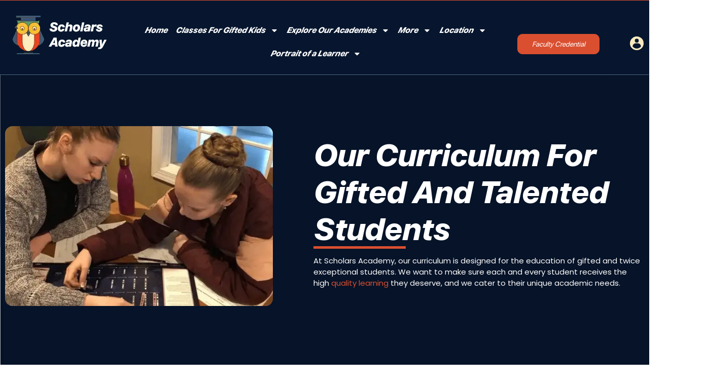

--- FILE ---
content_type: text/html; charset=UTF-8
request_url: https://scholarsacademy4thegifted.org/programs-of-study
body_size: 19809
content:
<!doctype html>
<html lang="en-US">
<head>
	<meta charset="UTF-8">
	<meta name="viewport" content="width=device-width, initial-scale=1">
	<link rel="profile" href="https://gmpg.org/xfn/11">
	<meta name='robots' content='index, follow, max-image-preview:large, max-snippet:-1, max-video-preview:-1' />

	<!-- This site is optimized with the Yoast SEO plugin v26.6 - https://yoast.com/wordpress/plugins/seo/ -->
	<title>Programs of Study - Scholars Academy</title>
	<link rel="canonical" href="https://scholarsacademy4thegifted.org/programs-of-study/" />
	<meta property="og:locale" content="en_US" />
	<meta property="og:type" content="article" />
	<meta property="og:title" content="Programs of Study - Scholars Academy" />
	<meta property="og:description" content="Our Curriculum For Gifted And Talented Students At Scholars Academy, our curriculum is designed for the education of gifted and twice exceptional students. We want to make sure each and every student receives the high quality learning they deserve, and we cater to their unique academic needs. Scholars Academy Curriculum Fundamentals Our programs of study [&hellip;]" />
	<meta property="og:url" content="https://scholarsacademy4thegifted.org/programs-of-study/" />
	<meta property="og:site_name" content="Scholars Academy" />
	<meta property="article:modified_time" content="2025-03-22T12:07:30+00:00" />
	<meta property="og:image" content="https://scholarsacademy4thegifted.org/wp-content/uploads/2024/05/Rectangle-1170-2.png" />
	<meta name="twitter:card" content="summary_large_image" />
	<meta name="twitter:label1" content="Est. reading time" />
	<meta name="twitter:data1" content="5 minutes" />
	<script type="application/ld+json" class="yoast-schema-graph">{"@context":"https://schema.org","@graph":[{"@type":"WebPage","@id":"https://scholarsacademy4thegifted.org/programs-of-study/","url":"https://scholarsacademy4thegifted.org/programs-of-study/","name":"Programs of Study - Scholars Academy","isPartOf":{"@id":"https://scholarsacademy4thegifted.org/#website"},"primaryImageOfPage":{"@id":"https://scholarsacademy4thegifted.org/programs-of-study/#primaryimage"},"image":{"@id":"https://scholarsacademy4thegifted.org/programs-of-study/#primaryimage"},"thumbnailUrl":"https://scholarsacademy4thegifted.org/wp-content/uploads/2024/05/Rectangle-1170-2.png","datePublished":"2024-05-20T11:35:22+00:00","dateModified":"2025-03-22T12:07:30+00:00","breadcrumb":{"@id":"https://scholarsacademy4thegifted.org/programs-of-study/#breadcrumb"},"inLanguage":"en-US","potentialAction":[{"@type":"ReadAction","target":["https://scholarsacademy4thegifted.org/programs-of-study/"]}]},{"@type":"ImageObject","inLanguage":"en-US","@id":"https://scholarsacademy4thegifted.org/programs-of-study/#primaryimage","url":"https://scholarsacademy4thegifted.org/wp-content/uploads/2024/05/Rectangle-1170-2.png","contentUrl":"https://scholarsacademy4thegifted.org/wp-content/uploads/2024/05/Rectangle-1170-2.png","width":581,"height":391},{"@type":"BreadcrumbList","@id":"https://scholarsacademy4thegifted.org/programs-of-study/#breadcrumb","itemListElement":[{"@type":"ListItem","position":1,"name":"Home","item":"https://scholarsacademy4thegifted.org/"},{"@type":"ListItem","position":2,"name":"Programs of Study"}]},{"@type":"WebSite","@id":"https://scholarsacademy4thegifted.org/#website","url":"https://scholarsacademy4thegifted.org/","name":"Scholars Academy","description":"","potentialAction":[{"@type":"SearchAction","target":{"@type":"EntryPoint","urlTemplate":"https://scholarsacademy4thegifted.org/?s={search_term_string}"},"query-input":{"@type":"PropertyValueSpecification","valueRequired":true,"valueName":"search_term_string"}}],"inLanguage":"en-US"}]}</script>
	<!-- / Yoast SEO plugin. -->


<link rel='dns-prefetch' href='//cdn.jsdelivr.net' />
<link rel="alternate" type="application/rss+xml" title="Scholars Academy &raquo; Feed" href="https://scholarsacademy4thegifted.org/feed/" />
<link rel="alternate" type="application/rss+xml" title="Scholars Academy &raquo; Comments Feed" href="https://scholarsacademy4thegifted.org/comments/feed/" />
<link rel="alternate" title="oEmbed (JSON)" type="application/json+oembed" href="https://scholarsacademy4thegifted.org/wp-json/oembed/1.0/embed?url=https%3A%2F%2Fscholarsacademy4thegifted.org%2Fprograms-of-study%2F" />
<link rel="alternate" title="oEmbed (XML)" type="text/xml+oembed" href="https://scholarsacademy4thegifted.org/wp-json/oembed/1.0/embed?url=https%3A%2F%2Fscholarsacademy4thegifted.org%2Fprograms-of-study%2F&#038;format=xml" />
<style id='wp-img-auto-sizes-contain-inline-css'>
img:is([sizes=auto i],[sizes^="auto," i]){contain-intrinsic-size:3000px 1500px}
/*# sourceURL=wp-img-auto-sizes-contain-inline-css */
</style>

<link rel='stylesheet' id='bae-main-css' href='https://scholarsacademy4thegifted.org/wp-content/plugins/document-embedder-addons-for-elementor/admin/assets/css/main.css?ver=6.9' media='all' />
<link rel='stylesheet' id='embedpress-css-css' href='https://scholarsacademy4thegifted.org/wp-content/plugins/embedpress/assets/css/embedpress.css?ver=1765986215' media='all' />
<link rel='stylesheet' id='embedpress-blocks-style-css' href='https://scholarsacademy4thegifted.org/wp-content/plugins/embedpress/assets/css/blocks.build.css?ver=1765986215' media='all' />
<link rel='stylesheet' id='embedpress-lazy-load-css-css' href='https://scholarsacademy4thegifted.org/wp-content/plugins/embedpress/assets/css/lazy-load.css?ver=1765986216' media='all' />
<style id='wp-emoji-styles-inline-css'>

	img.wp-smiley, img.emoji {
		display: inline !important;
		border: none !important;
		box-shadow: none !important;
		height: 1em !important;
		width: 1em !important;
		margin: 0 0.07em !important;
		vertical-align: -0.1em !important;
		background: none !important;
		padding: 0 !important;
	}
/*# sourceURL=wp-emoji-styles-inline-css */
</style>
<style id='classic-theme-styles-inline-css'>
/*! This file is auto-generated */
.wp-block-button__link{color:#fff;background-color:#32373c;border-radius:9999px;box-shadow:none;text-decoration:none;padding:calc(.667em + 2px) calc(1.333em + 2px);font-size:1.125em}.wp-block-file__button{background:#32373c;color:#fff;text-decoration:none}
/*# sourceURL=/wp-includes/css/classic-themes.min.css */
</style>
<link rel='stylesheet' id='awsm-ead-public-css' href='https://scholarsacademy4thegifted.org/wp-content/plugins/embed-any-document/css/embed-public.min.css?ver=2.7.12' media='all' />
<style id='global-styles-inline-css'>
:root{--wp--preset--aspect-ratio--square: 1;--wp--preset--aspect-ratio--4-3: 4/3;--wp--preset--aspect-ratio--3-4: 3/4;--wp--preset--aspect-ratio--3-2: 3/2;--wp--preset--aspect-ratio--2-3: 2/3;--wp--preset--aspect-ratio--16-9: 16/9;--wp--preset--aspect-ratio--9-16: 9/16;--wp--preset--color--black: #000000;--wp--preset--color--cyan-bluish-gray: #abb8c3;--wp--preset--color--white: #ffffff;--wp--preset--color--pale-pink: #f78da7;--wp--preset--color--vivid-red: #cf2e2e;--wp--preset--color--luminous-vivid-orange: #ff6900;--wp--preset--color--luminous-vivid-amber: #fcb900;--wp--preset--color--light-green-cyan: #7bdcb5;--wp--preset--color--vivid-green-cyan: #00d084;--wp--preset--color--pale-cyan-blue: #8ed1fc;--wp--preset--color--vivid-cyan-blue: #0693e3;--wp--preset--color--vivid-purple: #9b51e0;--wp--preset--gradient--vivid-cyan-blue-to-vivid-purple: linear-gradient(135deg,rgb(6,147,227) 0%,rgb(155,81,224) 100%);--wp--preset--gradient--light-green-cyan-to-vivid-green-cyan: linear-gradient(135deg,rgb(122,220,180) 0%,rgb(0,208,130) 100%);--wp--preset--gradient--luminous-vivid-amber-to-luminous-vivid-orange: linear-gradient(135deg,rgb(252,185,0) 0%,rgb(255,105,0) 100%);--wp--preset--gradient--luminous-vivid-orange-to-vivid-red: linear-gradient(135deg,rgb(255,105,0) 0%,rgb(207,46,46) 100%);--wp--preset--gradient--very-light-gray-to-cyan-bluish-gray: linear-gradient(135deg,rgb(238,238,238) 0%,rgb(169,184,195) 100%);--wp--preset--gradient--cool-to-warm-spectrum: linear-gradient(135deg,rgb(74,234,220) 0%,rgb(151,120,209) 20%,rgb(207,42,186) 40%,rgb(238,44,130) 60%,rgb(251,105,98) 80%,rgb(254,248,76) 100%);--wp--preset--gradient--blush-light-purple: linear-gradient(135deg,rgb(255,206,236) 0%,rgb(152,150,240) 100%);--wp--preset--gradient--blush-bordeaux: linear-gradient(135deg,rgb(254,205,165) 0%,rgb(254,45,45) 50%,rgb(107,0,62) 100%);--wp--preset--gradient--luminous-dusk: linear-gradient(135deg,rgb(255,203,112) 0%,rgb(199,81,192) 50%,rgb(65,88,208) 100%);--wp--preset--gradient--pale-ocean: linear-gradient(135deg,rgb(255,245,203) 0%,rgb(182,227,212) 50%,rgb(51,167,181) 100%);--wp--preset--gradient--electric-grass: linear-gradient(135deg,rgb(202,248,128) 0%,rgb(113,206,126) 100%);--wp--preset--gradient--midnight: linear-gradient(135deg,rgb(2,3,129) 0%,rgb(40,116,252) 100%);--wp--preset--font-size--small: 13px;--wp--preset--font-size--medium: 20px;--wp--preset--font-size--large: 36px;--wp--preset--font-size--x-large: 42px;--wp--preset--spacing--20: 0.44rem;--wp--preset--spacing--30: 0.67rem;--wp--preset--spacing--40: 1rem;--wp--preset--spacing--50: 1.5rem;--wp--preset--spacing--60: 2.25rem;--wp--preset--spacing--70: 3.38rem;--wp--preset--spacing--80: 5.06rem;--wp--preset--shadow--natural: 6px 6px 9px rgba(0, 0, 0, 0.2);--wp--preset--shadow--deep: 12px 12px 50px rgba(0, 0, 0, 0.4);--wp--preset--shadow--sharp: 6px 6px 0px rgba(0, 0, 0, 0.2);--wp--preset--shadow--outlined: 6px 6px 0px -3px rgb(255, 255, 255), 6px 6px rgb(0, 0, 0);--wp--preset--shadow--crisp: 6px 6px 0px rgb(0, 0, 0);}:where(.is-layout-flex){gap: 0.5em;}:where(.is-layout-grid){gap: 0.5em;}body .is-layout-flex{display: flex;}.is-layout-flex{flex-wrap: wrap;align-items: center;}.is-layout-flex > :is(*, div){margin: 0;}body .is-layout-grid{display: grid;}.is-layout-grid > :is(*, div){margin: 0;}:where(.wp-block-columns.is-layout-flex){gap: 2em;}:where(.wp-block-columns.is-layout-grid){gap: 2em;}:where(.wp-block-post-template.is-layout-flex){gap: 1.25em;}:where(.wp-block-post-template.is-layout-grid){gap: 1.25em;}.has-black-color{color: var(--wp--preset--color--black) !important;}.has-cyan-bluish-gray-color{color: var(--wp--preset--color--cyan-bluish-gray) !important;}.has-white-color{color: var(--wp--preset--color--white) !important;}.has-pale-pink-color{color: var(--wp--preset--color--pale-pink) !important;}.has-vivid-red-color{color: var(--wp--preset--color--vivid-red) !important;}.has-luminous-vivid-orange-color{color: var(--wp--preset--color--luminous-vivid-orange) !important;}.has-luminous-vivid-amber-color{color: var(--wp--preset--color--luminous-vivid-amber) !important;}.has-light-green-cyan-color{color: var(--wp--preset--color--light-green-cyan) !important;}.has-vivid-green-cyan-color{color: var(--wp--preset--color--vivid-green-cyan) !important;}.has-pale-cyan-blue-color{color: var(--wp--preset--color--pale-cyan-blue) !important;}.has-vivid-cyan-blue-color{color: var(--wp--preset--color--vivid-cyan-blue) !important;}.has-vivid-purple-color{color: var(--wp--preset--color--vivid-purple) !important;}.has-black-background-color{background-color: var(--wp--preset--color--black) !important;}.has-cyan-bluish-gray-background-color{background-color: var(--wp--preset--color--cyan-bluish-gray) !important;}.has-white-background-color{background-color: var(--wp--preset--color--white) !important;}.has-pale-pink-background-color{background-color: var(--wp--preset--color--pale-pink) !important;}.has-vivid-red-background-color{background-color: var(--wp--preset--color--vivid-red) !important;}.has-luminous-vivid-orange-background-color{background-color: var(--wp--preset--color--luminous-vivid-orange) !important;}.has-luminous-vivid-amber-background-color{background-color: var(--wp--preset--color--luminous-vivid-amber) !important;}.has-light-green-cyan-background-color{background-color: var(--wp--preset--color--light-green-cyan) !important;}.has-vivid-green-cyan-background-color{background-color: var(--wp--preset--color--vivid-green-cyan) !important;}.has-pale-cyan-blue-background-color{background-color: var(--wp--preset--color--pale-cyan-blue) !important;}.has-vivid-cyan-blue-background-color{background-color: var(--wp--preset--color--vivid-cyan-blue) !important;}.has-vivid-purple-background-color{background-color: var(--wp--preset--color--vivid-purple) !important;}.has-black-border-color{border-color: var(--wp--preset--color--black) !important;}.has-cyan-bluish-gray-border-color{border-color: var(--wp--preset--color--cyan-bluish-gray) !important;}.has-white-border-color{border-color: var(--wp--preset--color--white) !important;}.has-pale-pink-border-color{border-color: var(--wp--preset--color--pale-pink) !important;}.has-vivid-red-border-color{border-color: var(--wp--preset--color--vivid-red) !important;}.has-luminous-vivid-orange-border-color{border-color: var(--wp--preset--color--luminous-vivid-orange) !important;}.has-luminous-vivid-amber-border-color{border-color: var(--wp--preset--color--luminous-vivid-amber) !important;}.has-light-green-cyan-border-color{border-color: var(--wp--preset--color--light-green-cyan) !important;}.has-vivid-green-cyan-border-color{border-color: var(--wp--preset--color--vivid-green-cyan) !important;}.has-pale-cyan-blue-border-color{border-color: var(--wp--preset--color--pale-cyan-blue) !important;}.has-vivid-cyan-blue-border-color{border-color: var(--wp--preset--color--vivid-cyan-blue) !important;}.has-vivid-purple-border-color{border-color: var(--wp--preset--color--vivid-purple) !important;}.has-vivid-cyan-blue-to-vivid-purple-gradient-background{background: var(--wp--preset--gradient--vivid-cyan-blue-to-vivid-purple) !important;}.has-light-green-cyan-to-vivid-green-cyan-gradient-background{background: var(--wp--preset--gradient--light-green-cyan-to-vivid-green-cyan) !important;}.has-luminous-vivid-amber-to-luminous-vivid-orange-gradient-background{background: var(--wp--preset--gradient--luminous-vivid-amber-to-luminous-vivid-orange) !important;}.has-luminous-vivid-orange-to-vivid-red-gradient-background{background: var(--wp--preset--gradient--luminous-vivid-orange-to-vivid-red) !important;}.has-very-light-gray-to-cyan-bluish-gray-gradient-background{background: var(--wp--preset--gradient--very-light-gray-to-cyan-bluish-gray) !important;}.has-cool-to-warm-spectrum-gradient-background{background: var(--wp--preset--gradient--cool-to-warm-spectrum) !important;}.has-blush-light-purple-gradient-background{background: var(--wp--preset--gradient--blush-light-purple) !important;}.has-blush-bordeaux-gradient-background{background: var(--wp--preset--gradient--blush-bordeaux) !important;}.has-luminous-dusk-gradient-background{background: var(--wp--preset--gradient--luminous-dusk) !important;}.has-pale-ocean-gradient-background{background: var(--wp--preset--gradient--pale-ocean) !important;}.has-electric-grass-gradient-background{background: var(--wp--preset--gradient--electric-grass) !important;}.has-midnight-gradient-background{background: var(--wp--preset--gradient--midnight) !important;}.has-small-font-size{font-size: var(--wp--preset--font-size--small) !important;}.has-medium-font-size{font-size: var(--wp--preset--font-size--medium) !important;}.has-large-font-size{font-size: var(--wp--preset--font-size--large) !important;}.has-x-large-font-size{font-size: var(--wp--preset--font-size--x-large) !important;}
:where(.wp-block-post-template.is-layout-flex){gap: 1.25em;}:where(.wp-block-post-template.is-layout-grid){gap: 1.25em;}
:where(.wp-block-term-template.is-layout-flex){gap: 1.25em;}:where(.wp-block-term-template.is-layout-grid){gap: 1.25em;}
:where(.wp-block-columns.is-layout-flex){gap: 2em;}:where(.wp-block-columns.is-layout-grid){gap: 2em;}
:root :where(.wp-block-pullquote){font-size: 1.5em;line-height: 1.6;}
/*# sourceURL=global-styles-inline-css */
</style>
<link rel='stylesheet' id='Total_Soft_Cal-css' href='https://scholarsacademy4thegifted.org/wp-content/plugins/calendar-event/CSS/Total-Soft-Calendar-Widget.css?ver=6.9' media='all' />
<link rel='stylesheet' id='fontawesome-css-css' href='https://scholarsacademy4thegifted.org/wp-content/plugins/calendar-event/CSS/totalsoft.css?ver=6.9' media='all' />
<link rel='stylesheet' id='cmplz-general-css' href='https://scholarsacademy4thegifted.org/wp-content/plugins/complianz-gdpr/assets/css/cookieblocker.min.css?ver=1765986106' media='all' />
<link rel='stylesheet' id='dearflip-css-css' href='https://cdn.jsdelivr.net/npm/@dearhive/dearflip-jquery-flipbook@1.7.3/dflip/css/dflip.min.css?ver=1.7.3' media='all' />
<link rel='stylesheet' id='hello-elementor-css' href='https://scholarsacademy4thegifted.org/wp-content/themes/hello-elementor/style.min.css?ver=3.0.1' media='all' />
<link rel='stylesheet' id='hello-elementor-theme-style-css' href='https://scholarsacademy4thegifted.org/wp-content/themes/hello-elementor/theme.min.css?ver=3.0.1' media='all' />
<link rel='stylesheet' id='hello-elementor-header-footer-css' href='https://scholarsacademy4thegifted.org/wp-content/themes/hello-elementor/header-footer.min.css?ver=3.0.1' media='all' />
<link rel='stylesheet' id='elementor-frontend-css' href='https://scholarsacademy4thegifted.org/wp-content/plugins/elementor/assets/css/frontend.min.css?ver=3.33.5' media='all' />
<link rel='stylesheet' id='elementor-post-5-css' href='https://scholarsacademy4thegifted.org/wp-content/uploads/elementor/css/post-5.css?ver=1765991313' media='all' />
<link rel='stylesheet' id='elementor-pro-css' href='https://scholarsacademy4thegifted.org/wp-content/plugins/elementor-pro/assets/css/frontend.min.css?ver=3.21.3' media='all' />
<link rel='stylesheet' id='widget-image-css' href='https://scholarsacademy4thegifted.org/wp-content/plugins/elementor/assets/css/widget-image.min.css?ver=3.33.5' media='all' />
<link rel='stylesheet' id='widget-heading-css' href='https://scholarsacademy4thegifted.org/wp-content/plugins/elementor/assets/css/widget-heading.min.css?ver=3.33.5' media='all' />
<link rel='stylesheet' id='widget-divider-css' href='https://scholarsacademy4thegifted.org/wp-content/plugins/elementor/assets/css/widget-divider.min.css?ver=3.33.5' media='all' />
<link rel='stylesheet' id='widget-icon-list-css' href='https://scholarsacademy4thegifted.org/wp-content/plugins/elementor/assets/css/widget-icon-list.min.css?ver=3.33.5' media='all' />
<link rel='stylesheet' id='elementor-post-821-css' href='https://scholarsacademy4thegifted.org/wp-content/uploads/elementor/css/post-821.css?ver=1765997647' media='all' />
<link rel='stylesheet' id='elementor-post-18-css' href='https://scholarsacademy4thegifted.org/wp-content/uploads/elementor/css/post-18.css?ver=1765991314' media='all' />
<link rel='stylesheet' id='elementor-post-27-css' href='https://scholarsacademy4thegifted.org/wp-content/uploads/elementor/css/post-27.css?ver=1765991314' media='all' />
<link rel='stylesheet' id='elementor-gf-roboto-css' href='https://fonts.googleapis.com/css?family=Roboto:100,100italic,200,200italic,300,300italic,400,400italic,500,500italic,600,600italic,700,700italic,800,800italic,900,900italic&#038;display=swap' media='all' />
<link rel='stylesheet' id='elementor-gf-robotoslab-css' href='https://fonts.googleapis.com/css?family=Roboto+Slab:100,100italic,200,200italic,300,300italic,400,400italic,500,500italic,600,600italic,700,700italic,800,800italic,900,900italic&#038;display=swap' media='all' />
<link rel='stylesheet' id='elementor-gf-poppins-css' href='https://fonts.googleapis.com/css?family=Poppins:100,100italic,200,200italic,300,300italic,400,400italic,500,500italic,600,600italic,700,700italic,800,800italic,900,900italic&#038;display=swap' media='all' />
<script src="https://scholarsacademy4thegifted.org/wp-includes/js/jquery/jquery.min.js?ver=3.7.1" id="jquery-core-js"></script>
<script src="https://scholarsacademy4thegifted.org/wp-includes/js/jquery/jquery-migrate.min.js?ver=3.4.1" id="jquery-migrate-js"></script>
<script src="https://scholarsacademy4thegifted.org/wp-includes/js/jquery/ui/core.min.js?ver=1.13.3" id="jquery-ui-core-js"></script>
<script src="https://scholarsacademy4thegifted.org/wp-content/plugins/calendar-event/JS/Total-Soft-Calendar-Widget.js?ver=6.9" id="Total_Soft_Cal-js"></script>
<link rel="https://api.w.org/" href="https://scholarsacademy4thegifted.org/wp-json/" /><link rel="alternate" title="JSON" type="application/json" href="https://scholarsacademy4thegifted.org/wp-json/wp/v2/pages/821" /><link rel="EditURI" type="application/rsd+xml" title="RSD" href="https://scholarsacademy4thegifted.org/xmlrpc.php?rsd" />
<meta name="generator" content="WordPress 6.9" />
<link rel='shortlink' href='https://scholarsacademy4thegifted.org/?p=821' />
<meta name="generator" content="Elementor 3.33.5; features: e_font_icon_svg, additional_custom_breakpoints; settings: css_print_method-external, google_font-enabled, font_display-swap">
<link rel="alternate" hreflang="x-default" href="https://scholarsacademy4thegifted.org/"/>
<link rel="alternate" hreflang="en-us" href="https://scholarsacademy4thegifted.org/"/>
<link rel="alternate" hreflang="en" href="https://scholarsacademy4thegifted.org/"/>


<meta name="geo.region" content="US" />
<meta name="geo.position" content="39.78373;-100.445882" />
<meta name="ICBM" content="39.78373, -100.445882" />

<meta name="geo.region" content="US-NC" />
<meta name="geo.position" content="35.672964;-79.039292" />
<meta name="ICBM" content="35.672964, -79.039292" />

<meta name="geo.region" content="US-NC" />
<meta name="geo.placename" content="Albemarle" />
<meta name="geo.position" content="35.345812;-80.198588" />
<meta name="ICBM" content="35.345812, -80.198588" />

<meta name="google-site-verification" content="o5gcMWJ_b0A5aB3vNyKTML0tnIaKhQCq-JUod17EP68" />


<script type="application/ld+json">
{
  "@context": "https://schema.org",
  "@type": "LocalBusiness",
  "name": "Scholars Academy 4 The Gifted",
  "image": "",
  "@id": "",
  "url": "https://scholarsacademy4thegifted.org/",
  "telephone": "704-796-6902",
  "address": {
    "@type": "PostalAddress",
    "streetAddress": "116 S 2nd St",
    "addressLocality": "Albemarle",
    "addressRegion": "NC",
    "postalCode": "28001",
    "addressCountry": "US"
  },
  "geo": {
    "@type": "GeoCoordinates",
    "latitude": 35.3499274,
    "longitude": -80.1983707
  } ,
  "sameAs": [
    "https://www.facebook.com/103522554775533",
    "https://www.instagram.com/scholars_academy_4the_gifted",
    "https://www.twitter.com/lowder_dr"
  ] 
}
</script>


<script type="application/ld+json">
{
  "@context": "https://schema.org",
  "@type": "Organization",
  "name": "Scholars Academy 4 The Gifted",
  "url": "https://scholarsacademy4thegifted.org/",
  "logo": "",
  "contactPoint": {
    "@type": "ContactPoint",
    "telephone": "704-796-6902",
    "contactType": "customer service",
    "areaServed": "US",
    "availableLanguage": "en"
  }
}
</script>


<script type="application/ld+json">
{
  "@context": "https://schema.org/",
  "@type": "WebSite",
  "name": "Scholars Academy 4 The Gifted",
  "url": "https://scholarsacademy4thegifted.org/",
  "potentialAction": {
    "@type": "SearchAction",
    "target": "{search_term_string}",
    "query-input": "required name=search_term_string"
  }
}
</script>



<!-- Google Tag Manager -->
<script>(function(w,d,s,l,i){w[l]=w[l]||[];w[l].push({'gtm.start':
new Date().getTime(),event:'gtm.js'});var f=d.getElementsByTagName(s)[0],
j=d.createElement(s),dl=l!='dataLayer'?'&l='+l:'';j.async=true;j.src=
'https://www.googletagmanager.com/gtm.js?id='+i+dl;f.parentNode.insertBefore(j,f);
})(window,document,'script','dataLayer','GTM-PGKP6V8M');</script>





<!-- Google tag (gtag.js) -->
<script async src="https://www.googletagmanager.com/gtag/js?id=G-0B2Y84LQB8"></script>
<script>
  window.dataLayer = window.dataLayer || [];
  function gtag(){dataLayer.push(arguments);}
  gtag('js', new Date());

  gtag('config', 'G-0B2Y84LQB8');
</script>



			<style>
				.e-con.e-parent:nth-of-type(n+4):not(.e-lazyloaded):not(.e-no-lazyload),
				.e-con.e-parent:nth-of-type(n+4):not(.e-lazyloaded):not(.e-no-lazyload) * {
					background-image: none !important;
				}
				@media screen and (max-height: 1024px) {
					.e-con.e-parent:nth-of-type(n+3):not(.e-lazyloaded):not(.e-no-lazyload),
					.e-con.e-parent:nth-of-type(n+3):not(.e-lazyloaded):not(.e-no-lazyload) * {
						background-image: none !important;
					}
				}
				@media screen and (max-height: 640px) {
					.e-con.e-parent:nth-of-type(n+2):not(.e-lazyloaded):not(.e-no-lazyload),
					.e-con.e-parent:nth-of-type(n+2):not(.e-lazyloaded):not(.e-no-lazyload) * {
						background-image: none !important;
					}
				}
			</style>
			<link rel="icon" href="https://scholarsacademy4thegifted.org/wp-content/uploads/2024/05/Layer-3.png" sizes="32x32" />
<link rel="icon" href="https://scholarsacademy4thegifted.org/wp-content/uploads/2024/05/Layer-3.png" sizes="192x192" />
<link rel="apple-touch-icon" href="https://scholarsacademy4thegifted.org/wp-content/uploads/2024/05/Layer-3.png" />
<meta name="msapplication-TileImage" content="https://scholarsacademy4thegifted.org/wp-content/uploads/2024/05/Layer-3.png" />
		<style id="wp-custom-css">
			body {
    overflow-x: hidden;
}
button.owl-prev {
    height: 55px !important;
    width: 55px !important;
}
button.owl-next {
    height: 55px !important;
    width: 55px !important;
}
.learning p.elementor-image-box-description {
    padding-left: 90px;
    padding-right: 90px;
}
.curriculum button.owl-dot.active {
    width: 50px !important;
    border-radius: 10px !important;
}
.section2 p.elementor-image-box-description {
    padding-left: 80px;
    padding-right: 80px;
}
.formbutton button.elementor-button.elementor-size-sm {
    background-image: url(https://scholarsacademy4thegifted.org/wp-content/uploads/2024/05/Group-772.png);
    background-repeat: no-repeat;
    background-size: cover;
}
.blogshow span.elementor-button-text {
    background-image: url(https://scholarsacademy4thegifted.org/wp-content/uploads/2024/05/Group-3479.png);
    padding: 17px 60px 13px 27px;
    background-repeat: no-repeat;
    background-size: cover;
    background-position: center center;
}
a.show {
    color: #F8EABF;
}
.learnings p.elementor-image-box-description {
    padding-left: 30px;
    padding-right: 30px;
}
.formbutton2 button.elementor-button.elementor-size-sm {
    background-image: url(https://scholarsacademy4thegifted.org/wp-content/uploads/2024/05/Group-850.png) !important;
    background-repeat: no-repeat;
    background-size: cover;
    padding: 12px 90px 12px 45px;
}
.formbutton2 input#form-field-email {
    padding-top: 20px;
    padding-bottom: 20px;
}
.formbutton2 input#form-field-name {
    padding-top: 20px;
    padding-bottom: 20px;
}
a.stemcamps {
    border: 1px solid #DA4F30;
    padding: 12px;
    background: #DA4F30;
    color: #fff;
    line-height: 3;
}
.testimonialsarrows button.owl-prev {
    position: absolute;
    margin-left: 600px !important;
    border: 3px solid #fff !important;
}
.testimonialsarrows button.owl-next {
    position: absolute;
    margin-right: -550px;
    border: 3px solid #fff !important;
}
.testimonialsarrows button.owl-dot.active {
    width: 50px !important;
    border-radius: 10px !important;
}
.elementor-accordion-item {
    margin-top: 20px;
    border-radius: 20px !important;
}
.elementor-accordion .elementor-tab-title {
    border-radius: 20px;
}
.elementor-1147 .elementor-element.elementor-element-7bbef3e .elementor-accordion-item .elementor-tab-title.elementor-active {
    border-width: 0px;
    border-radius: 20px 20px 00px 0px;
}
.elementor-1147 .elementor-element.elementor-element-7bbef3e .elementor-accordion-item .elementor-tab-content {
    border-width: 0px;
    border-radius: 0px 0px 20px 20px;
}
.category {
    height: max-content;
}
.formbutton3 button.elementor-button.elementor-size-sm {
    background-image: url(https://scholarsacademy4thegifted.org/wp-content/uploads/2024/05/Group-772-1.png);
    background-size: contain;
    background-repeat: no-repeat;
}
.uc_dark_carousel_placeholder {
    border-radius: 25px;
}
p a {
    color: #DA4F30;
}
p a:hover{
	color: #556B44;
}
.faqs a {
    color: #fff;
    font-weight: 600;
}
.ug-gallery-wrapper .ug-textpanel-title {
    font-size: 19px !important;
    font-weight: bold;
    color: white;
    text-align: center !important;
    z-index: 2;
    font-family: 'SF Pro Display Extra Bold' !important;
}


@media (max-width: 768px){
	.testimonialsarrows2 button.owl-prev {
    display: none !important;
}
		.testimonialsarrows2 button.owl-next {
    display: none !important;
}
}


@media only screen and (max-width: 428px){
	.learning p.elementor-image-box-description {
    padding-left: 0px;
    padding-right: 0px;
}
}

ul {
    margin: 10px 0px !important;
}
ol {
    margin: 10px 0px !important;
}		</style>
		</head>
<body data-cmplz=1 class="wp-singular page-template page-template-elementor_header_footer page page-id-821 wp-theme-hello-elementor elementor-default elementor-template-full-width elementor-kit-5 elementor-page elementor-page-821">


<!-- Google Tag Manager (noscript) -->
<noscript><iframe src="https://www.googletagmanager.com/ns.html?id=GTM-PGKP6V8M"
height="0" width="0" style="display:none;visibility:hidden"></iframe></noscript>
<!-- End Google Tag Manager (noscript) -->

<a class="skip-link screen-reader-text" href="#content">Skip to content</a>

		<div data-elementor-type="header" data-elementor-id="18" class="elementor elementor-18 elementor-location-header" data-elementor-post-type="elementor_library">
					<section class="elementor-section elementor-top-section elementor-element elementor-element-a21cc5e elementor-section-full_width elementor-section-height-default elementor-section-height-default" data-id="a21cc5e" data-element_type="section" data-settings="{&quot;background_background&quot;:&quot;classic&quot;}">
						<div class="elementor-container elementor-column-gap-default">
					<div class="elementor-column elementor-col-100 elementor-top-column elementor-element elementor-element-0e1b1ac" data-id="0e1b1ac" data-element_type="column">
			<div class="elementor-widget-wrap">
							</div>
		</div>
					</div>
		</section>
				<section class="elementor-section elementor-top-section elementor-element elementor-element-173736f elementor-section-content-middle elementor-section-boxed elementor-section-height-default elementor-section-height-default" data-id="173736f" data-element_type="section" data-settings="{&quot;background_background&quot;:&quot;classic&quot;}">
						<div class="elementor-container elementor-column-gap-default">
					<div class="elementor-column elementor-col-25 elementor-top-column elementor-element elementor-element-be3305c" data-id="be3305c" data-element_type="column">
			<div class="elementor-widget-wrap elementor-element-populated">
						<div class="elementor-element elementor-element-442c9c3 elementor-widget elementor-widget-image" data-id="442c9c3" data-element_type="widget" data-widget_type="image.default">
				<div class="elementor-widget-container">
																<a href="https://scholarsacademy4thegifted.org">
							<img width="185" height="76" src="https://scholarsacademy4thegifted.org/wp-content/uploads/2024/05/Group-8-1.png" class="attachment-full size-full wp-image-1696" alt="Group-8" />								</a>
															</div>
				</div>
					</div>
		</div>
				<div class="elementor-column elementor-col-25 elementor-top-column elementor-element elementor-element-da756b9" data-id="da756b9" data-element_type="column">
			<div class="elementor-widget-wrap elementor-element-populated">
						<div class="elementor-element elementor-element-846efb6 elementor-nav-menu__align-center elementor-nav-menu--stretch elementor-widget-mobile__width-auto elementor-widget__width-initial elementor-nav-menu--dropdown-tablet elementor-nav-menu__text-align-aside elementor-nav-menu--toggle elementor-nav-menu--burger elementor-widget elementor-widget-nav-menu" data-id="846efb6" data-element_type="widget" data-settings="{&quot;full_width&quot;:&quot;stretch&quot;,&quot;layout&quot;:&quot;horizontal&quot;,&quot;submenu_icon&quot;:{&quot;value&quot;:&quot;&lt;svg class=\&quot;e-font-icon-svg e-fas-caret-down\&quot; viewBox=\&quot;0 0 320 512\&quot; xmlns=\&quot;http:\/\/www.w3.org\/2000\/svg\&quot;&gt;&lt;path d=\&quot;M31.3 192h257.3c17.8 0 26.7 21.5 14.1 34.1L174.1 354.8c-7.8 7.8-20.5 7.8-28.3 0L17.2 226.1C4.6 213.5 13.5 192 31.3 192z\&quot;&gt;&lt;\/path&gt;&lt;\/svg&gt;&quot;,&quot;library&quot;:&quot;fa-solid&quot;},&quot;toggle&quot;:&quot;burger&quot;}" data-widget_type="nav-menu.default">
				<div class="elementor-widget-container">
								<nav class="elementor-nav-menu--main elementor-nav-menu__container elementor-nav-menu--layout-horizontal e--pointer-none">
				<ul id="menu-1-846efb6" class="elementor-nav-menu"><li class="menu-item menu-item-type-custom menu-item-object-custom menu-item-home menu-item-1392"><a href="https://scholarsacademy4thegifted.org/" class="elementor-item">Home</a></li>
<li class="menu-item menu-item-type-custom menu-item-object-custom menu-item-has-children menu-item-1746"><a href="#" class="elementor-item elementor-item-anchor">Classes For Gifted Kids</a>
<ul class="sub-menu elementor-nav-menu--dropdown">
	<li class="menu-item menu-item-type-post_type menu-item-object-page menu-item-3463"><a href="https://scholarsacademy4thegifted.org/online-classes/online-school-for-dyscalculia/" class="elementor-sub-item">Online School for Dyscalculia</a></li>
	<li class="menu-item menu-item-type-post_type menu-item-object-page menu-item-3456"><a href="https://scholarsacademy4thegifted.org/online-classes/gifted-and-talented-programs-online/" class="elementor-sub-item">Gifted and Talented Programs Online</a></li>
	<li class="menu-item menu-item-type-post_type menu-item-object-page menu-item-3374"><a href="https://scholarsacademy4thegifted.org/online-classes/best-online-school-for-autism/" class="elementor-sub-item">Online School for Autism</a></li>
	<li class="menu-item menu-item-type-post_type menu-item-object-page menu-item-3426"><a href="https://scholarsacademy4thegifted.org/classes/online-and-onsite-school-for-gifted-children/" class="elementor-sub-item">Online and Onsite School for Gifted Children</a></li>
	<li class="menu-item menu-item-type-post_type menu-item-object-page menu-item-3475"><a href="https://scholarsacademy4thegifted.org/online-classes/online-school-for-dyslexia/" class="elementor-sub-item">Online School for Dyslexia</a></li>
	<li class="menu-item menu-item-type-post_type menu-item-object-page menu-item-1393"><a target="_blank" href="https://scholarsacademy4thegifted.org/2024-2025-classes/" class="elementor-sub-item">2024/2025 Classes</a></li>
	<li class="menu-item menu-item-type-post_type menu-item-object-page menu-item-3439"><a href="https://scholarsacademy4thegifted.org/online-classes/online-school-for-dysgraphia/" class="elementor-sub-item">Online School for Dysgraphia</a></li>
	<li class="menu-item menu-item-type-post_type menu-item-object-page menu-item-3488"><a href="https://scholarsacademy4thegifted.org/online-classes/online-young-dancing-pre-professionals-academy/" class="elementor-sub-item">Online Young Dancing Pre-Professionals Academy</a></li>
	<li class="menu-item menu-item-type-post_type menu-item-object-page menu-item-3508"><a href="https://scholarsacademy4thegifted.org/online-classes/online-creative-children-school/" class="elementor-sub-item">Online Creative Children School</a></li>
	<li class="menu-item menu-item-type-post_type menu-item-object-page menu-item-3528"><a href="https://scholarsacademy4thegifted.org/classes/virtual-academy-for-pre-professional-dancers/" class="elementor-sub-item">Virtual Academy for Pre-Professional Dancers</a></li>
	<li class="menu-item menu-item-type-post_type menu-item-object-page menu-item-3640"><a href="https://scholarsacademy4thegifted.org/classes/gifted-enrichment-class/" class="elementor-sub-item">Gifted Enrichment Class</a></li>
</ul>
</li>
<li class="menu-item menu-item-type-custom menu-item-object-custom menu-item-has-children menu-item-1747"><a href="#" class="elementor-item elementor-item-anchor">Explore Our Academies</a>
<ul class="sub-menu elementor-nav-menu--dropdown">
	<li class="menu-item menu-item-type-post_type menu-item-object-page menu-item-1394"><a target="_blank" href="https://scholarsacademy4thegifted.org/explore-our-academies/" class="elementor-sub-item">Explore Our Academies</a></li>
	<li class="menu-item menu-item-type-post_type menu-item-object-page menu-item-1748"><a target="_blank" href="https://scholarsacademy4thegifted.org/virtual-gifted-academy/" class="elementor-sub-item">Virtual Gifted Academy</a></li>
	<li class="menu-item menu-item-type-post_type menu-item-object-page menu-item-1749"><a target="_blank" href="https://scholarsacademy4thegifted.org/pre-pro-dancers-academy/" class="elementor-sub-item">Pre-Pro Dancers Academy</a></li>
	<li class="menu-item menu-item-type-post_type menu-item-object-page menu-item-1750"><a target="_blank" href="https://scholarsacademy4thegifted.org/downtown-albemarle/" class="elementor-sub-item">Downtown Albemarle</a></li>
</ul>
</li>
<li class="menu-item menu-item-type-custom menu-item-object-custom current-menu-ancestor current-menu-parent menu-item-has-children menu-item-11"><a href="#" class="elementor-item elementor-item-anchor">More</a>
<ul class="sub-menu elementor-nav-menu--dropdown">
	<li class="menu-item menu-item-type-custom menu-item-object-custom menu-item-has-children menu-item-1753"><a href="#" class="elementor-sub-item elementor-item-anchor">Pfeiffer Stem</a>
	<ul class="sub-menu elementor-nav-menu--dropdown">
		<li class="menu-item menu-item-type-post_type menu-item-object-page menu-item-1751"><a target="_blank" href="https://scholarsacademy4thegifted.org/collaborations-w-pfeiffer/" class="elementor-sub-item">Collaborations w Pfeiffer</a></li>
		<li class="menu-item menu-item-type-post_type menu-item-object-page menu-item-1752"><a target="_blank" href="https://scholarsacademy4thegifted.org/stem-camps-at-pfeiffer/" class="elementor-sub-item">STEM Camps at Pfeiffer</a></li>
		<li class="menu-item menu-item-type-post_type menu-item-object-page menu-item-1754"><a target="_blank" href="https://scholarsacademy4thegifted.org/parents-nights-out/" class="elementor-sub-item">Parents Nights Out</a></li>
		<li class="menu-item menu-item-type-post_type menu-item-object-page menu-item-1755"><a target="_blank" href="https://scholarsacademy4thegifted.org/literacy-math-tutoring/" class="elementor-sub-item">Literacy &amp; Math Tutoring</a></li>
	</ul>
</li>
	<li class="menu-item menu-item-type-post_type menu-item-object-page current-menu-item page_item page-item-821 current_page_item menu-item-1756"><a target="_blank" href="https://scholarsacademy4thegifted.org/programs-of-study/" aria-current="page" class="elementor-sub-item elementor-item-active">Programs of Study</a></li>
	<li class="menu-item menu-item-type-post_type menu-item-object-page menu-item-3953"><a href="https://scholarsacademy4thegifted.org/student-work-samples/" class="elementor-sub-item">Student Work Samples</a></li>
	<li class="menu-item menu-item-type-post_type menu-item-object-page menu-item-1757"><a target="_blank" href="https://scholarsacademy4thegifted.org/about-us/" class="elementor-sub-item">About us</a></li>
	<li class="menu-item menu-item-type-post_type menu-item-object-page menu-item-1758"><a target="_blank" href="https://scholarsacademy4thegifted.org/feedback-from-families/" class="elementor-sub-item">Feedback from Families</a></li>
	<li class="menu-item menu-item-type-post_type menu-item-object-page menu-item-1759"><a target="_blank" href="https://scholarsacademy4thegifted.org/faqs/" class="elementor-sub-item">FAQS</a></li>
	<li class="menu-item menu-item-type-post_type menu-item-object-page menu-item-1760"><a target="_blank" href="https://scholarsacademy4thegifted.org/blogs/" class="elementor-sub-item">Empowering Tidbits Blog</a></li>
	<li class="menu-item menu-item-type-post_type menu-item-object-page menu-item-1761"><a target="_blank" href="https://scholarsacademy4thegifted.org/contact/" class="elementor-sub-item">Contact Us</a></li>
	<li class="menu-item menu-item-type-post_type menu-item-object-page menu-item-1762"><a target="_blank" href="https://scholarsacademy4thegifted.org/elementary-school-programs/" class="elementor-sub-item">Elementary School Programs</a></li>
	<li class="menu-item menu-item-type-post_type menu-item-object-page menu-item-1763"><a target="_blank" href="https://scholarsacademy4thegifted.org/middle-school-programs/" class="elementor-sub-item">Middle School Programs</a></li>
	<li class="menu-item menu-item-type-post_type menu-item-object-page menu-item-1764"><a target="_blank" href="https://scholarsacademy4thegifted.org/high-school-programs/" class="elementor-sub-item">High School Programs</a></li>
	<li class="menu-item menu-item-type-post_type menu-item-object-page menu-item-1765"><a target="_blank" href="https://scholarsacademy4thegifted.org/our-students/" class="elementor-sub-item">Our Students</a></li>
</ul>
</li>
<li class="menu-item menu-item-type-custom menu-item-object-custom menu-item-has-children menu-item-3257"><a href="#" class="elementor-item elementor-item-anchor">Location</a>
<ul class="sub-menu elementor-nav-menu--dropdown">
	<li class="menu-item menu-item-type-custom menu-item-object-custom menu-item-has-children menu-item-3258"><a href="#" class="elementor-sub-item elementor-item-anchor">Albemarle NC</a>
	<ul class="sub-menu elementor-nav-menu--dropdown">
		<li class="menu-item menu-item-type-post_type menu-item-object-page menu-item-3339"><a href="https://scholarsacademy4thegifted.org/classes/school-for-dysgraphia-albemarle-nc/" class="elementor-sub-item">School for Dysgraphia</a></li>
		<li class="menu-item menu-item-type-post_type menu-item-object-page menu-item-3386"><a href="https://scholarsacademy4thegifted.org/classes/school-for-autism-albemarle-nc/" class="elementor-sub-item">School for Autism</a></li>
		<li class="menu-item menu-item-type-post_type menu-item-object-page menu-item-3398"><a href="https://scholarsacademy4thegifted.org/classes/school-for-dyscalculia-albemarle-nc/" class="elementor-sub-item">School for Dyscalculia</a></li>
		<li class="menu-item menu-item-type-post_type menu-item-object-page menu-item-3418"><a href="https://scholarsacademy4thegifted.org/classes/gifted-and-talented-programs-albemarle-nc/" class="elementor-sub-item">Gifted and Talented Programs</a></li>
		<li class="menu-item menu-item-type-post_type menu-item-object-page menu-item-3497"><a href="https://scholarsacademy4thegifted.org/classes/creative-children-school-albemarle-nc/" class="elementor-sub-item">School of Creative Children</a></li>
		<li class="menu-item menu-item-type-post_type menu-item-object-page menu-item-3520"><a href="https://scholarsacademy4thegifted.org/classes/school-for-dyslexia-in-albemarle-nc/" class="elementor-sub-item">School for Dyslexia</a></li>
		<li class="menu-item menu-item-type-post_type menu-item-object-page menu-item-3641"><a href="https://scholarsacademy4thegifted.org/classes/after-school-program-in-albemarle-nc/" class="elementor-sub-item">After-school Program</a></li>
	</ul>
</li>
</ul>
</li>
<li class="menu-item menu-item-type-custom menu-item-object-custom menu-item-has-children menu-item-3793"><a href="#" class="elementor-item elementor-item-anchor">Portrait of a Learner</a>
<ul class="sub-menu elementor-nav-menu--dropdown">
	<li class="menu-item menu-item-type-post_type menu-item-object-page menu-item-3802"><a href="https://scholarsacademy4thegifted.org/scholars-academy-of-albemarles/" class="elementor-sub-item">Scholars Academy of Albemarle’s</a></li>
	<li class="menu-item menu-item-type-post_type menu-item-object-page menu-item-3801"><a href="https://scholarsacademy4thegifted.org/virtual-scholars-academy/" class="elementor-sub-item">Virtual Scholars Academy</a></li>
</ul>
</li>
</ul>			</nav>
					<div class="elementor-menu-toggle" role="button" tabindex="0" aria-label="Menu Toggle" aria-expanded="false">
			<svg aria-hidden="true" role="presentation" class="elementor-menu-toggle__icon--open e-font-icon-svg e-eicon-menu-bar" viewBox="0 0 1000 1000" xmlns="http://www.w3.org/2000/svg"><path d="M104 333H896C929 333 958 304 958 271S929 208 896 208H104C71 208 42 237 42 271S71 333 104 333ZM104 583H896C929 583 958 554 958 521S929 458 896 458H104C71 458 42 487 42 521S71 583 104 583ZM104 833H896C929 833 958 804 958 771S929 708 896 708H104C71 708 42 737 42 771S71 833 104 833Z"></path></svg><svg aria-hidden="true" role="presentation" class="elementor-menu-toggle__icon--close e-font-icon-svg e-eicon-close" viewBox="0 0 1000 1000" xmlns="http://www.w3.org/2000/svg"><path d="M742 167L500 408 258 167C246 154 233 150 217 150 196 150 179 158 167 167 154 179 150 196 150 212 150 229 154 242 171 254L408 500 167 742C138 771 138 800 167 829 196 858 225 858 254 829L496 587 738 829C750 842 767 846 783 846 800 846 817 842 829 829 842 817 846 804 846 783 846 767 842 750 829 737L588 500 833 258C863 229 863 200 833 171 804 137 775 137 742 167Z"></path></svg>			<span class="elementor-screen-only">Menu</span>
		</div>
					<nav class="elementor-nav-menu--dropdown elementor-nav-menu__container" aria-hidden="true">
				<ul id="menu-2-846efb6" class="elementor-nav-menu"><li class="menu-item menu-item-type-custom menu-item-object-custom menu-item-home menu-item-1392"><a href="https://scholarsacademy4thegifted.org/" class="elementor-item" tabindex="-1">Home</a></li>
<li class="menu-item menu-item-type-custom menu-item-object-custom menu-item-has-children menu-item-1746"><a href="#" class="elementor-item elementor-item-anchor" tabindex="-1">Classes For Gifted Kids</a>
<ul class="sub-menu elementor-nav-menu--dropdown">
	<li class="menu-item menu-item-type-post_type menu-item-object-page menu-item-3463"><a href="https://scholarsacademy4thegifted.org/online-classes/online-school-for-dyscalculia/" class="elementor-sub-item" tabindex="-1">Online School for Dyscalculia</a></li>
	<li class="menu-item menu-item-type-post_type menu-item-object-page menu-item-3456"><a href="https://scholarsacademy4thegifted.org/online-classes/gifted-and-talented-programs-online/" class="elementor-sub-item" tabindex="-1">Gifted and Talented Programs Online</a></li>
	<li class="menu-item menu-item-type-post_type menu-item-object-page menu-item-3374"><a href="https://scholarsacademy4thegifted.org/online-classes/best-online-school-for-autism/" class="elementor-sub-item" tabindex="-1">Online School for Autism</a></li>
	<li class="menu-item menu-item-type-post_type menu-item-object-page menu-item-3426"><a href="https://scholarsacademy4thegifted.org/classes/online-and-onsite-school-for-gifted-children/" class="elementor-sub-item" tabindex="-1">Online and Onsite School for Gifted Children</a></li>
	<li class="menu-item menu-item-type-post_type menu-item-object-page menu-item-3475"><a href="https://scholarsacademy4thegifted.org/online-classes/online-school-for-dyslexia/" class="elementor-sub-item" tabindex="-1">Online School for Dyslexia</a></li>
	<li class="menu-item menu-item-type-post_type menu-item-object-page menu-item-1393"><a target="_blank" href="https://scholarsacademy4thegifted.org/2024-2025-classes/" class="elementor-sub-item" tabindex="-1">2024/2025 Classes</a></li>
	<li class="menu-item menu-item-type-post_type menu-item-object-page menu-item-3439"><a href="https://scholarsacademy4thegifted.org/online-classes/online-school-for-dysgraphia/" class="elementor-sub-item" tabindex="-1">Online School for Dysgraphia</a></li>
	<li class="menu-item menu-item-type-post_type menu-item-object-page menu-item-3488"><a href="https://scholarsacademy4thegifted.org/online-classes/online-young-dancing-pre-professionals-academy/" class="elementor-sub-item" tabindex="-1">Online Young Dancing Pre-Professionals Academy</a></li>
	<li class="menu-item menu-item-type-post_type menu-item-object-page menu-item-3508"><a href="https://scholarsacademy4thegifted.org/online-classes/online-creative-children-school/" class="elementor-sub-item" tabindex="-1">Online Creative Children School</a></li>
	<li class="menu-item menu-item-type-post_type menu-item-object-page menu-item-3528"><a href="https://scholarsacademy4thegifted.org/classes/virtual-academy-for-pre-professional-dancers/" class="elementor-sub-item" tabindex="-1">Virtual Academy for Pre-Professional Dancers</a></li>
	<li class="menu-item menu-item-type-post_type menu-item-object-page menu-item-3640"><a href="https://scholarsacademy4thegifted.org/classes/gifted-enrichment-class/" class="elementor-sub-item" tabindex="-1">Gifted Enrichment Class</a></li>
</ul>
</li>
<li class="menu-item menu-item-type-custom menu-item-object-custom menu-item-has-children menu-item-1747"><a href="#" class="elementor-item elementor-item-anchor" tabindex="-1">Explore Our Academies</a>
<ul class="sub-menu elementor-nav-menu--dropdown">
	<li class="menu-item menu-item-type-post_type menu-item-object-page menu-item-1394"><a target="_blank" href="https://scholarsacademy4thegifted.org/explore-our-academies/" class="elementor-sub-item" tabindex="-1">Explore Our Academies</a></li>
	<li class="menu-item menu-item-type-post_type menu-item-object-page menu-item-1748"><a target="_blank" href="https://scholarsacademy4thegifted.org/virtual-gifted-academy/" class="elementor-sub-item" tabindex="-1">Virtual Gifted Academy</a></li>
	<li class="menu-item menu-item-type-post_type menu-item-object-page menu-item-1749"><a target="_blank" href="https://scholarsacademy4thegifted.org/pre-pro-dancers-academy/" class="elementor-sub-item" tabindex="-1">Pre-Pro Dancers Academy</a></li>
	<li class="menu-item menu-item-type-post_type menu-item-object-page menu-item-1750"><a target="_blank" href="https://scholarsacademy4thegifted.org/downtown-albemarle/" class="elementor-sub-item" tabindex="-1">Downtown Albemarle</a></li>
</ul>
</li>
<li class="menu-item menu-item-type-custom menu-item-object-custom current-menu-ancestor current-menu-parent menu-item-has-children menu-item-11"><a href="#" class="elementor-item elementor-item-anchor" tabindex="-1">More</a>
<ul class="sub-menu elementor-nav-menu--dropdown">
	<li class="menu-item menu-item-type-custom menu-item-object-custom menu-item-has-children menu-item-1753"><a href="#" class="elementor-sub-item elementor-item-anchor" tabindex="-1">Pfeiffer Stem</a>
	<ul class="sub-menu elementor-nav-menu--dropdown">
		<li class="menu-item menu-item-type-post_type menu-item-object-page menu-item-1751"><a target="_blank" href="https://scholarsacademy4thegifted.org/collaborations-w-pfeiffer/" class="elementor-sub-item" tabindex="-1">Collaborations w Pfeiffer</a></li>
		<li class="menu-item menu-item-type-post_type menu-item-object-page menu-item-1752"><a target="_blank" href="https://scholarsacademy4thegifted.org/stem-camps-at-pfeiffer/" class="elementor-sub-item" tabindex="-1">STEM Camps at Pfeiffer</a></li>
		<li class="menu-item menu-item-type-post_type menu-item-object-page menu-item-1754"><a target="_blank" href="https://scholarsacademy4thegifted.org/parents-nights-out/" class="elementor-sub-item" tabindex="-1">Parents Nights Out</a></li>
		<li class="menu-item menu-item-type-post_type menu-item-object-page menu-item-1755"><a target="_blank" href="https://scholarsacademy4thegifted.org/literacy-math-tutoring/" class="elementor-sub-item" tabindex="-1">Literacy &amp; Math Tutoring</a></li>
	</ul>
</li>
	<li class="menu-item menu-item-type-post_type menu-item-object-page current-menu-item page_item page-item-821 current_page_item menu-item-1756"><a target="_blank" href="https://scholarsacademy4thegifted.org/programs-of-study/" aria-current="page" class="elementor-sub-item elementor-item-active" tabindex="-1">Programs of Study</a></li>
	<li class="menu-item menu-item-type-post_type menu-item-object-page menu-item-3953"><a href="https://scholarsacademy4thegifted.org/student-work-samples/" class="elementor-sub-item" tabindex="-1">Student Work Samples</a></li>
	<li class="menu-item menu-item-type-post_type menu-item-object-page menu-item-1757"><a target="_blank" href="https://scholarsacademy4thegifted.org/about-us/" class="elementor-sub-item" tabindex="-1">About us</a></li>
	<li class="menu-item menu-item-type-post_type menu-item-object-page menu-item-1758"><a target="_blank" href="https://scholarsacademy4thegifted.org/feedback-from-families/" class="elementor-sub-item" tabindex="-1">Feedback from Families</a></li>
	<li class="menu-item menu-item-type-post_type menu-item-object-page menu-item-1759"><a target="_blank" href="https://scholarsacademy4thegifted.org/faqs/" class="elementor-sub-item" tabindex="-1">FAQS</a></li>
	<li class="menu-item menu-item-type-post_type menu-item-object-page menu-item-1760"><a target="_blank" href="https://scholarsacademy4thegifted.org/blogs/" class="elementor-sub-item" tabindex="-1">Empowering Tidbits Blog</a></li>
	<li class="menu-item menu-item-type-post_type menu-item-object-page menu-item-1761"><a target="_blank" href="https://scholarsacademy4thegifted.org/contact/" class="elementor-sub-item" tabindex="-1">Contact Us</a></li>
	<li class="menu-item menu-item-type-post_type menu-item-object-page menu-item-1762"><a target="_blank" href="https://scholarsacademy4thegifted.org/elementary-school-programs/" class="elementor-sub-item" tabindex="-1">Elementary School Programs</a></li>
	<li class="menu-item menu-item-type-post_type menu-item-object-page menu-item-1763"><a target="_blank" href="https://scholarsacademy4thegifted.org/middle-school-programs/" class="elementor-sub-item" tabindex="-1">Middle School Programs</a></li>
	<li class="menu-item menu-item-type-post_type menu-item-object-page menu-item-1764"><a target="_blank" href="https://scholarsacademy4thegifted.org/high-school-programs/" class="elementor-sub-item" tabindex="-1">High School Programs</a></li>
	<li class="menu-item menu-item-type-post_type menu-item-object-page menu-item-1765"><a target="_blank" href="https://scholarsacademy4thegifted.org/our-students/" class="elementor-sub-item" tabindex="-1">Our Students</a></li>
</ul>
</li>
<li class="menu-item menu-item-type-custom menu-item-object-custom menu-item-has-children menu-item-3257"><a href="#" class="elementor-item elementor-item-anchor" tabindex="-1">Location</a>
<ul class="sub-menu elementor-nav-menu--dropdown">
	<li class="menu-item menu-item-type-custom menu-item-object-custom menu-item-has-children menu-item-3258"><a href="#" class="elementor-sub-item elementor-item-anchor" tabindex="-1">Albemarle NC</a>
	<ul class="sub-menu elementor-nav-menu--dropdown">
		<li class="menu-item menu-item-type-post_type menu-item-object-page menu-item-3339"><a href="https://scholarsacademy4thegifted.org/classes/school-for-dysgraphia-albemarle-nc/" class="elementor-sub-item" tabindex="-1">School for Dysgraphia</a></li>
		<li class="menu-item menu-item-type-post_type menu-item-object-page menu-item-3386"><a href="https://scholarsacademy4thegifted.org/classes/school-for-autism-albemarle-nc/" class="elementor-sub-item" tabindex="-1">School for Autism</a></li>
		<li class="menu-item menu-item-type-post_type menu-item-object-page menu-item-3398"><a href="https://scholarsacademy4thegifted.org/classes/school-for-dyscalculia-albemarle-nc/" class="elementor-sub-item" tabindex="-1">School for Dyscalculia</a></li>
		<li class="menu-item menu-item-type-post_type menu-item-object-page menu-item-3418"><a href="https://scholarsacademy4thegifted.org/classes/gifted-and-talented-programs-albemarle-nc/" class="elementor-sub-item" tabindex="-1">Gifted and Talented Programs</a></li>
		<li class="menu-item menu-item-type-post_type menu-item-object-page menu-item-3497"><a href="https://scholarsacademy4thegifted.org/classes/creative-children-school-albemarle-nc/" class="elementor-sub-item" tabindex="-1">School of Creative Children</a></li>
		<li class="menu-item menu-item-type-post_type menu-item-object-page menu-item-3520"><a href="https://scholarsacademy4thegifted.org/classes/school-for-dyslexia-in-albemarle-nc/" class="elementor-sub-item" tabindex="-1">School for Dyslexia</a></li>
		<li class="menu-item menu-item-type-post_type menu-item-object-page menu-item-3641"><a href="https://scholarsacademy4thegifted.org/classes/after-school-program-in-albemarle-nc/" class="elementor-sub-item" tabindex="-1">After-school Program</a></li>
	</ul>
</li>
</ul>
</li>
<li class="menu-item menu-item-type-custom menu-item-object-custom menu-item-has-children menu-item-3793"><a href="#" class="elementor-item elementor-item-anchor" tabindex="-1">Portrait of a Learner</a>
<ul class="sub-menu elementor-nav-menu--dropdown">
	<li class="menu-item menu-item-type-post_type menu-item-object-page menu-item-3802"><a href="https://scholarsacademy4thegifted.org/scholars-academy-of-albemarles/" class="elementor-sub-item" tabindex="-1">Scholars Academy of Albemarle’s</a></li>
	<li class="menu-item menu-item-type-post_type menu-item-object-page menu-item-3801"><a href="https://scholarsacademy4thegifted.org/virtual-scholars-academy/" class="elementor-sub-item" tabindex="-1">Virtual Scholars Academy</a></li>
</ul>
</li>
</ul>			</nav>
						</div>
				</div>
					</div>
		</div>
				<div class="elementor-column elementor-col-25 elementor-top-column elementor-element elementor-element-ab1e0e3" data-id="ab1e0e3" data-element_type="column">
			<div class="elementor-widget-wrap elementor-element-populated">
						<div class="elementor-element elementor-element-0cc0018 elementor-align-justify elementor-widget elementor-widget-button" data-id="0cc0018" data-element_type="widget" data-widget_type="button.default">
				<div class="elementor-widget-container">
									<div class="elementor-button-wrapper">
					<a class="elementor-button elementor-button-link elementor-size-sm" href="https://scholarsacademy4thegifted.org/faculty-credentials/" target="_blank">
						<span class="elementor-button-content-wrapper">
									<span class="elementor-button-text">faculty credential</span>
					</span>
					</a>
				</div>
								</div>
				</div>
					</div>
		</div>
				<div class="elementor-column elementor-col-25 elementor-top-column elementor-element elementor-element-cda1be9" data-id="cda1be9" data-element_type="column">
			<div class="elementor-widget-wrap elementor-element-populated">
						<div class="elementor-element elementor-element-9f526fa elementor-widget__width-auto elementor-view-default elementor-widget elementor-widget-icon" data-id="9f526fa" data-element_type="widget" data-widget_type="icon.default">
				<div class="elementor-widget-container">
							<div class="elementor-icon-wrapper">
			<div class="elementor-icon">
			<svg xmlns="http://www.w3.org/2000/svg" width="30.013" height="30.007" viewBox="0 0 30.013 30.007"><path id="Path_2" data-name="Path 2" d="M40,24.623a14.989,14.989,0,0,0-25.879-9.939A15.1,15.1,0,0,0,10,25.411,14.975,14.975,0,0,0,25,40h.413A14.984,14.984,0,0,0,40,24.623ZM24.885,14.871a4.315,4.315,0,1,1-4.2,4.426A4.293,4.293,0,0,1,24.885,14.871ZM33.7,32.461a11.46,11.46,0,0,1-17.364,0,1.884,1.884,0,0,1-.45-1.387A6.827,6.827,0,0,1,22.675,25h4.65a6.83,6.83,0,0,1,6.789,6.076,1.911,1.911,0,0,1-.415,1.387Z" transform="translate(-9.993 -9.993)" fill="#f8eabf"></path></svg>			</div>
		</div>
						</div>
				</div>
					</div>
		</div>
					</div>
		</section>
				</div>
				<div data-elementor-type="wp-page" data-elementor-id="821" class="elementor elementor-821" data-elementor-post-type="page">
						<section class="elementor-section elementor-top-section elementor-element elementor-element-11af331 elementor-section-height-min-height elementor-section-boxed elementor-section-height-default elementor-section-items-middle" data-id="11af331" data-element_type="section" data-settings="{&quot;background_background&quot;:&quot;classic&quot;}">
						<div class="elementor-container elementor-column-gap-default">
					<div class="elementor-column elementor-col-50 elementor-top-column elementor-element elementor-element-4d1482f" data-id="4d1482f" data-element_type="column">
			<div class="elementor-widget-wrap elementor-element-populated">
						<div class="elementor-element elementor-element-61628e7 elementor-widget elementor-widget-image" data-id="61628e7" data-element_type="widget" data-widget_type="image.default">
				<div class="elementor-widget-container">
															<img fetchpriority="high" decoding="async" width="581" height="391" src="https://scholarsacademy4thegifted.org/wp-content/uploads/2024/05/Rectangle-1170-2.png" class="attachment-full size-full wp-image-823" alt="" srcset="https://scholarsacademy4thegifted.org/wp-content/uploads/2024/05/Rectangle-1170-2.png 581w, https://scholarsacademy4thegifted.org/wp-content/uploads/2024/05/Rectangle-1170-2-300x202.png 300w" sizes="(max-width: 581px) 100vw, 581px" />															</div>
				</div>
					</div>
		</div>
				<div class="elementor-column elementor-col-50 elementor-top-column elementor-element elementor-element-62f4169" data-id="62f4169" data-element_type="column">
			<div class="elementor-widget-wrap elementor-element-populated">
						<div class="elementor-element elementor-element-a9024b5 elementor-widget elementor-widget-heading" data-id="a9024b5" data-element_type="widget" data-widget_type="heading.default">
				<div class="elementor-widget-container">
					<h2 class="elementor-heading-title elementor-size-default">Our Curriculum For Gifted And Talented Students</h2>				</div>
				</div>
				<div class="elementor-element elementor-element-7623697 elementor-widget-divider--view-line elementor-widget elementor-widget-divider" data-id="7623697" data-element_type="widget" data-widget_type="divider.default">
				<div class="elementor-widget-container">
							<div class="elementor-divider">
			<span class="elementor-divider-separator">
						</span>
		</div>
						</div>
				</div>
				<div class="elementor-element elementor-element-6db60b6 elementor-widget elementor-widget-text-editor" data-id="6db60b6" data-element_type="widget" data-widget_type="text-editor.default">
				<div class="elementor-widget-container">
									<p>At Scholars Academy, our curriculum is designed for the education of gifted and twice exceptional students. We want to make sure each and every student receives the high <a href="https://drive.google.com/file/d/1Iu4HUKPlXOZU-O34aVktd_6oKJYtrhIb/view">quality learning</a> they deserve, and we cater to their unique academic needs.</p>								</div>
				</div>
					</div>
		</div>
					</div>
		</section>
				<section class="elementor-section elementor-top-section elementor-element elementor-element-39ab3f7 elementor-section-boxed elementor-section-height-default elementor-section-height-default" data-id="39ab3f7" data-element_type="section" data-settings="{&quot;background_background&quot;:&quot;classic&quot;}">
						<div class="elementor-container elementor-column-gap-default">
					<div class="elementor-column elementor-col-100 elementor-top-column elementor-element elementor-element-f63afc6" data-id="f63afc6" data-element_type="column">
			<div class="elementor-widget-wrap elementor-element-populated">
						<section class="elementor-section elementor-inner-section elementor-element elementor-element-dac2adc elementor-reverse-mobile elementor-section-boxed elementor-section-height-default elementor-section-height-default" data-id="dac2adc" data-element_type="section">
						<div class="elementor-container elementor-column-gap-default">
					<div class="elementor-column elementor-col-50 elementor-inner-column elementor-element elementor-element-07c9ff0" data-id="07c9ff0" data-element_type="column">
			<div class="elementor-widget-wrap elementor-element-populated">
						<div class="elementor-element elementor-element-e3a431b elementor-widget__width-initial elementor-widget elementor-widget-heading" data-id="e3a431b" data-element_type="widget" data-widget_type="heading.default">
				<div class="elementor-widget-container">
					<h2 class="elementor-heading-title elementor-size-default">Scholars Academy Curriculum Fundamentals</h2>				</div>
				</div>
				<div class="elementor-element elementor-element-d306ee6 elementor-widget-divider--view-line elementor-widget elementor-widget-divider" data-id="d306ee6" data-element_type="widget" data-widget_type="divider.default">
				<div class="elementor-widget-container">
							<div class="elementor-divider">
			<span class="elementor-divider-separator">
						</span>
		</div>
						</div>
				</div>
				<div class="elementor-element elementor-element-74e5554 elementor-widget elementor-widget-text-editor" data-id="74e5554" data-element_type="widget" data-widget_type="text-editor.default">
				<div class="elementor-widget-container">
									<p>Our <a href="https://scholarsacademy4thegifted.org/programs-of-study/">programs of study</a> includes traditional school subjects, taught in a customized manner for gifted students, including:</p>								</div>
				</div>
				<div class="elementor-element elementor-element-895c470 elementor-icon-list--layout-traditional elementor-list-item-link-full_width elementor-widget elementor-widget-icon-list" data-id="895c470" data-element_type="widget" data-widget_type="icon-list.default">
				<div class="elementor-widget-container">
							<ul class="elementor-icon-list-items">
							<li class="elementor-icon-list-item">
											<span class="elementor-icon-list-icon">
							<svg aria-hidden="true" class="e-font-icon-svg e-fas-circle" viewBox="0 0 512 512" xmlns="http://www.w3.org/2000/svg"><path d="M256 8C119 8 8 119 8 256s111 248 248 248 248-111 248-248S393 8 256 8z"></path></svg>						</span>
										<span class="elementor-icon-list-text">English Courses</span>
									</li>
								<li class="elementor-icon-list-item">
											<span class="elementor-icon-list-icon">
							<svg aria-hidden="true" class="e-font-icon-svg e-fas-circle" viewBox="0 0 512 512" xmlns="http://www.w3.org/2000/svg"><path d="M256 8C119 8 8 119 8 256s111 248 248 248 248-111 248-248S393 8 256 8z"></path></svg>						</span>
										<span class="elementor-icon-list-text">Math with concepts from Singapore Math's Dimensions Curriculum focused on analyzing patterns, forming connections, developing processes, and seeking mathematical reasoning </span>
									</li>
								<li class="elementor-icon-list-item">
											<span class="elementor-icon-list-icon">
							<svg aria-hidden="true" class="e-font-icon-svg e-fas-circle" viewBox="0 0 512 512" xmlns="http://www.w3.org/2000/svg"><path d="M256 8C119 8 8 119 8 256s111 248 248 248 248-111 248-248S393 8 256 8z"></path></svg>						</span>
										<span class="elementor-icon-list-text">Hands-On Science</span>
									</li>
								<li class="elementor-icon-list-item">
											<span class="elementor-icon-list-icon">
							<svg aria-hidden="true" class="e-font-icon-svg e-fas-circle" viewBox="0 0 512 512" xmlns="http://www.w3.org/2000/svg"><path d="M256 8C119 8 8 119 8 256s111 248 248 248 248-111 248-248S393 8 256 8z"></path></svg>						</span>
										<span class="elementor-icon-list-text">Social Studies</span>
									</li>
						</ul>
						</div>
				</div>
				<div class="elementor-element elementor-element-a814342 elementor-widget elementor-widget-text-editor" data-id="a814342" data-element_type="widget" data-widget_type="text-editor.default">
				<div class="elementor-widget-container">
									<p>Additionally, because many of our talented students are both gifted and twice exceptional, we offer the following non-traditional educational programs:</p>								</div>
				</div>
				<div class="elementor-element elementor-element-f21ac7d elementor-icon-list--layout-traditional elementor-list-item-link-full_width elementor-widget elementor-widget-icon-list" data-id="f21ac7d" data-element_type="widget" data-widget_type="icon-list.default">
				<div class="elementor-widget-container">
							<ul class="elementor-icon-list-items">
							<li class="elementor-icon-list-item">
											<span class="elementor-icon-list-icon">
							<svg aria-hidden="true" class="e-font-icon-svg e-fas-circle" viewBox="0 0 512 512" xmlns="http://www.w3.org/2000/svg"><path d="M256 8C119 8 8 119 8 256s111 248 248 248 248-111 248-248S393 8 256 8z"></path></svg>						</span>
										<span class="elementor-icon-list-text">Social &amp; Emotional Skills - Developing self awareness, self worth, and practicing mindfulness. </span>
									</li>
								<li class="elementor-icon-list-item">
											<span class="elementor-icon-list-icon">
							<svg aria-hidden="true" class="e-font-icon-svg e-fas-circle" viewBox="0 0 512 512" xmlns="http://www.w3.org/2000/svg"><path d="M256 8C119 8 8 119 8 256s111 248 248 248 248-111 248-248S393 8 256 8z"></path></svg>						</span>
										<span class="elementor-icon-list-text">21st Century Skills - Designing custom educational experiences by encouraging students to pursue passion projects. </span>
									</li>
						</ul>
						</div>
				</div>
					</div>
		</div>
				<div class="elementor-column elementor-col-50 elementor-inner-column elementor-element elementor-element-1446a40" data-id="1446a40" data-element_type="column">
			<div class="elementor-widget-wrap elementor-element-populated">
						<div class="elementor-element elementor-element-bc75d4e elementor-widget elementor-widget-image" data-id="bc75d4e" data-element_type="widget" data-settings="{&quot;sticky&quot;:&quot;top&quot;,&quot;sticky_on&quot;:[&quot;tablet&quot;],&quot;sticky_parent&quot;:&quot;yes&quot;,&quot;sticky_offset&quot;:0,&quot;sticky_effects_offset&quot;:0}" data-widget_type="image.default">
				<div class="elementor-widget-container">
															<img decoding="async" width="581" height="565" src="https://scholarsacademy4thegifted.org/wp-content/uploads/2024/05/Rectangle-1173.png" class="attachment-full size-full wp-image-833" alt="" srcset="https://scholarsacademy4thegifted.org/wp-content/uploads/2024/05/Rectangle-1173.png 581w, https://scholarsacademy4thegifted.org/wp-content/uploads/2024/05/Rectangle-1173-300x292.png 300w" sizes="(max-width: 581px) 100vw, 581px" />															</div>
				</div>
					</div>
		</div>
					</div>
		</section>
					</div>
		</div>
					</div>
		</section>
				<section class="elementor-section elementor-top-section elementor-element elementor-element-84fa115 elementor-section-boxed elementor-section-height-default elementor-section-height-default" data-id="84fa115" data-element_type="section" data-settings="{&quot;background_background&quot;:&quot;classic&quot;}">
						<div class="elementor-container elementor-column-gap-default">
					<div class="elementor-column elementor-col-100 elementor-top-column elementor-element elementor-element-885832f" data-id="885832f" data-element_type="column">
			<div class="elementor-widget-wrap elementor-element-populated">
						<div class="elementor-element elementor-element-a573621 elementor-widget__width-initial elementor-absolute elementor-widget elementor-widget-image" data-id="a573621" data-element_type="widget" data-settings="{&quot;_position&quot;:&quot;absolute&quot;}" data-widget_type="image.default">
				<div class="elementor-widget-container">
															<img decoding="async" width="158" height="288" src="https://scholarsacademy4thegifted.org/wp-content/uploads/2024/05/Group-1124.png" class="attachment-full size-full wp-image-856" alt="" />															</div>
				</div>
				<section class="elementor-section elementor-inner-section elementor-element elementor-element-0cbd092 elementor-section-boxed elementor-section-height-default elementor-section-height-default" data-id="0cbd092" data-element_type="section">
						<div class="elementor-container elementor-column-gap-default">
					<div class="elementor-column elementor-col-50 elementor-inner-column elementor-element elementor-element-b5b5d46" data-id="b5b5d46" data-element_type="column">
			<div class="elementor-widget-wrap elementor-element-populated">
						<div class="elementor-element elementor-element-380486c elementor-widget elementor-widget-image" data-id="380486c" data-element_type="widget" data-settings="{&quot;sticky&quot;:&quot;top&quot;,&quot;sticky_on&quot;:[&quot;tablet&quot;],&quot;sticky_parent&quot;:&quot;yes&quot;,&quot;sticky_offset&quot;:0,&quot;sticky_effects_offset&quot;:0}" data-widget_type="image.default">
				<div class="elementor-widget-container">
															<img loading="lazy" decoding="async" width="581" height="464" src="https://scholarsacademy4thegifted.org/wp-content/uploads/2024/05/Rectangle-1170-3.png" class="attachment-full size-full wp-image-847" alt="" srcset="https://scholarsacademy4thegifted.org/wp-content/uploads/2024/05/Rectangle-1170-3.png 581w, https://scholarsacademy4thegifted.org/wp-content/uploads/2024/05/Rectangle-1170-3-300x240.png 300w" sizes="(max-width: 581px) 100vw, 581px" />															</div>
				</div>
					</div>
		</div>
				<div class="elementor-column elementor-col-50 elementor-inner-column elementor-element elementor-element-f4296d4" data-id="f4296d4" data-element_type="column">
			<div class="elementor-widget-wrap elementor-element-populated">
						<div class="elementor-element elementor-element-92312ed elementor-widget__width-initial elementor-widget elementor-widget-heading" data-id="92312ed" data-element_type="widget" data-widget_type="heading.default">
				<div class="elementor-widget-container">
					<h2 class="elementor-heading-title elementor-size-default">How Our Gifted &amp; Talented Curriculum Stands Apart</h2>				</div>
				</div>
				<div class="elementor-element elementor-element-d70e936 elementor-widget-divider--view-line elementor-widget elementor-widget-divider" data-id="d70e936" data-element_type="widget" data-widget_type="divider.default">
				<div class="elementor-widget-container">
							<div class="elementor-divider">
			<span class="elementor-divider-separator">
						</span>
		</div>
						</div>
				</div>
				<div class="elementor-element elementor-element-1896322 elementor-icon-list--layout-traditional elementor-list-item-link-full_width elementor-widget elementor-widget-icon-list" data-id="1896322" data-element_type="widget" data-widget_type="icon-list.default">
				<div class="elementor-widget-container">
							<ul class="elementor-icon-list-items">
							<li class="elementor-icon-list-item">
											<span class="elementor-icon-list-icon">
							<svg aria-hidden="true" class="e-font-icon-svg e-fas-circle" viewBox="0 0 512 512" xmlns="http://www.w3.org/2000/svg"><path d="M256 8C119 8 8 119 8 256s111 248 248 248 248-111 248-248S393 8 256 8z"></path></svg>						</span>
										<span class="elementor-icon-list-text">Our program is strength-based, not deficit-based. </span>
									</li>
								<li class="elementor-icon-list-item">
											<span class="elementor-icon-list-icon">
							<svg aria-hidden="true" class="e-font-icon-svg e-fas-circle" viewBox="0 0 512 512" xmlns="http://www.w3.org/2000/svg"><path d="M256 8C119 8 8 119 8 256s111 248 248 248 248-111 248-248S393 8 256 8z"></path></svg>						</span>
										<span class="elementor-icon-list-text">We don’t use traditional tests, but evaluate progress based on what students demonstrate through their daily learning activities.  </span>
									</li>
								<li class="elementor-icon-list-item">
											<span class="elementor-icon-list-icon">
							<svg aria-hidden="true" class="e-font-icon-svg e-fas-circle" viewBox="0 0 512 512" xmlns="http://www.w3.org/2000/svg"><path d="M256 8C119 8 8 119 8 256s111 248 248 248 248-111 248-248S393 8 256 8z"></path></svg>						</span>
										<span class="elementor-icon-list-text">Our curriculum for gifted and talented is inquiry-based and is built on student interests and needs. </span>
									</li>
								<li class="elementor-icon-list-item">
											<span class="elementor-icon-list-icon">
							<svg aria-hidden="true" class="e-font-icon-svg e-fas-circle" viewBox="0 0 512 512" xmlns="http://www.w3.org/2000/svg"><path d="M256 8C119 8 8 119 8 256s111 248 248 248 248-111 248-248S393 8 256 8z"></path></svg>						</span>
										<span class="elementor-icon-list-text">We cultivate tight-knit relationships with scholars and their families. </span>
									</li>
								<li class="elementor-icon-list-item">
											<span class="elementor-icon-list-icon">
							<svg aria-hidden="true" class="e-font-icon-svg e-fas-circle" viewBox="0 0 512 512" xmlns="http://www.w3.org/2000/svg"><path d="M256 8C119 8 8 119 8 256s111 248 248 248 248-111 248-248S393 8 256 8z"></path></svg>						</span>
										<span class="elementor-icon-list-text"> We spotlight “glows and grows” weekly to provide positive and constructive feedback. </span>
									</li>
						</ul>
						</div>
				</div>
					</div>
		</div>
					</div>
		</section>
				<section class="elementor-section elementor-inner-section elementor-element elementor-element-db88e9e elementor-reverse-mobile elementor-section-boxed elementor-section-height-default elementor-section-height-default" data-id="db88e9e" data-element_type="section">
						<div class="elementor-container elementor-column-gap-default">
					<div class="elementor-column elementor-col-50 elementor-inner-column elementor-element elementor-element-5cc0c2a" data-id="5cc0c2a" data-element_type="column">
			<div class="elementor-widget-wrap elementor-element-populated">
						<div class="elementor-element elementor-element-b4f25ab elementor-widget__width-initial elementor-widget elementor-widget-heading" data-id="b4f25ab" data-element_type="widget" data-widget_type="heading.default">
				<div class="elementor-widget-container">
					<h2 class="elementor-heading-title elementor-size-default">Our In-Person Vs. Virtual Offerings</h2>				</div>
				</div>
				<div class="elementor-element elementor-element-10068d9 elementor-widget elementor-widget-text-editor" data-id="10068d9" data-element_type="widget" data-widget_type="text-editor.default">
				<div class="elementor-widget-container">
									<p>Our Downtown Albemarle Academy allows students to collaborate with peers, deepen their social skills, and catch up with their friends at school. Our in-person curriculum supplements matches our virtual offerings provided to children across the country and around the world.</p>								</div>
				</div>
					</div>
		</div>
				<div class="elementor-column elementor-col-50 elementor-inner-column elementor-element elementor-element-b9f6312" data-id="b9f6312" data-element_type="column">
			<div class="elementor-widget-wrap elementor-element-populated">
						<div class="elementor-element elementor-element-b2ab23a elementor-widget elementor-widget-image" data-id="b2ab23a" data-element_type="widget" data-settings="{&quot;sticky&quot;:&quot;top&quot;,&quot;sticky_on&quot;:[&quot;tablet&quot;],&quot;sticky_parent&quot;:&quot;yes&quot;,&quot;sticky_offset&quot;:0,&quot;sticky_effects_offset&quot;:0}" data-widget_type="image.default">
				<div class="elementor-widget-container">
															<img loading="lazy" decoding="async" width="581" height="464" src="https://scholarsacademy4thegifted.org/wp-content/uploads/2024/05/Rectangle-1170-4.png" class="attachment-full size-full wp-image-849" alt="" srcset="https://scholarsacademy4thegifted.org/wp-content/uploads/2024/05/Rectangle-1170-4.png 581w, https://scholarsacademy4thegifted.org/wp-content/uploads/2024/05/Rectangle-1170-4-300x240.png 300w" sizes="(max-width: 581px) 100vw, 581px" />															</div>
				</div>
					</div>
		</div>
					</div>
		</section>
					</div>
		</div>
					</div>
		</section>
				<section class="elementor-section elementor-top-section elementor-element elementor-element-952406c elementor-reverse-mobile elementor-section-boxed elementor-section-height-default elementor-section-height-default" data-id="952406c" data-element_type="section" data-settings="{&quot;background_background&quot;:&quot;classic&quot;}">
						<div class="elementor-container elementor-column-gap-default">
					<div class="elementor-column elementor-col-50 elementor-top-column elementor-element elementor-element-1963dd4" data-id="1963dd4" data-element_type="column">
			<div class="elementor-widget-wrap elementor-element-populated">
						<div class="elementor-element elementor-element-7503f0e elementor-widget elementor-widget-heading" data-id="7503f0e" data-element_type="widget" data-widget_type="heading.default">
				<div class="elementor-widget-container">
					<h2 class="elementor-heading-title elementor-size-default">How Our Gifted Education Programs Support Diverse Students</h2>				</div>
				</div>
				<div class="elementor-element elementor-element-ba5bbdd elementor-widget-divider--view-line elementor-widget elementor-widget-divider" data-id="ba5bbdd" data-element_type="widget" data-widget_type="divider.default">
				<div class="elementor-widget-container">
							<div class="elementor-divider">
			<span class="elementor-divider-separator">
						</span>
		</div>
						</div>
				</div>
					</div>
		</div>
				<div class="elementor-column elementor-col-50 elementor-top-column elementor-element elementor-element-690529c" data-id="690529c" data-element_type="column">
			<div class="elementor-widget-wrap elementor-element-populated">
						<div class="elementor-element elementor-element-91f2182 elementor-widget elementor-widget-image" data-id="91f2182" data-element_type="widget" data-widget_type="image.default">
				<div class="elementor-widget-container">
															<img loading="lazy" decoding="async" width="581" height="312" src="https://scholarsacademy4thegifted.org/wp-content/uploads/2024/05/Rectangle-1173-1.png" class="attachment-full size-full wp-image-866" alt="" srcset="https://scholarsacademy4thegifted.org/wp-content/uploads/2024/05/Rectangle-1173-1.png 581w, https://scholarsacademy4thegifted.org/wp-content/uploads/2024/05/Rectangle-1173-1-300x161.png 300w" sizes="(max-width: 581px) 100vw, 581px" />															</div>
				</div>
					</div>
		</div>
					</div>
		</section>
				<section class="elementor-section elementor-top-section elementor-element elementor-element-be142cb elementor-section-boxed elementor-section-height-default elementor-section-height-default" data-id="be142cb" data-element_type="section">
						<div class="elementor-container elementor-column-gap-default">
					<div class="elementor-column elementor-col-100 elementor-top-column elementor-element elementor-element-a7c1462" data-id="a7c1462" data-element_type="column">
			<div class="elementor-widget-wrap elementor-element-populated">
						<div class="elementor-element elementor-element-d43ce38 elementor-widget elementor-widget-heading" data-id="d43ce38" data-element_type="widget" data-widget_type="heading.default">
				<div class="elementor-widget-container">
					<h2 class="elementor-heading-title elementor-size-default">Learning Differences</h2>				</div>
				</div>
				<div class="elementor-element elementor-element-1562b6b elementor-widget-divider--view-line elementor-widget elementor-widget-divider" data-id="1562b6b" data-element_type="widget" data-widget_type="divider.default">
				<div class="elementor-widget-container">
							<div class="elementor-divider">
			<span class="elementor-divider-separator">
						</span>
		</div>
						</div>
				</div>
				<div class="elementor-element elementor-element-5f0d7bf elementor-widget elementor-widget-text-editor" data-id="5f0d7bf" data-element_type="widget" data-widget_type="text-editor.default">
				<div class="elementor-widget-container">
									<p>We specialize in twice exceptional and gifted students at Scholars Academy, and our programs are planned around their varying educational needs.</p><p>When students face <a href="#">asynchronous development</a>, our curriculum for the gifted and talented will enable them to take a class subject at whatever level and pace that they need. For example, some scholars may be taking a middle school math course while concurrently taking elementary level language classes.</p><p>For <a href="#">students with ADHD</a>, we aim to teach them how to view themselves in an uplifting way. We want them to understand what ADHD is, how it’s manifested within themselves, and what that means for them.</p><p>When students struggle with Dyslexia, Dysgraphia and Dyscalculia, our virtual academy and our <a href="https://scholarsacademy4thegifted.org/downtown-albemarle/">academy in downtown Albemarle</a> are precisely for them. Our academy educators are enthusiastic and really understand how to assist students with these specific learning differences.</p><p>For highly aspirational students, our curriculum caters to the gifted and talented that have big dreams and unique education necessities. If they need higher level academic classes or <a href="#">accelerated learning opportunities</a>, we will accommodate those goals with our advanced programs for gifted students.</p><p>We also work with dancers at our <a href="https://scholarsacademy4thegifted.org/pre-pro-dancers-academy/">Academy for Pre-Professional Dancers</a>. Our specialized institution accommodates the busy schedule of pre-professional performers and offers custom support for their academic development.</p><p><a href="https://scholarsacademy4thegifted.org/admissions-procedure/">Learn more</a> about how to get your child enrolled today.</p>								</div>
				</div>
					</div>
		</div>
					</div>
		</section>
				<section class="elementor-section elementor-top-section elementor-element elementor-element-bdb0e6c elementor-section-boxed elementor-section-height-default elementor-section-height-default" data-id="bdb0e6c" data-element_type="section" data-settings="{&quot;background_background&quot;:&quot;classic&quot;}">
						<div class="elementor-container elementor-column-gap-default">
					<div class="elementor-column elementor-col-100 elementor-top-column elementor-element elementor-element-c565c95" data-id="c565c95" data-element_type="column">
			<div class="elementor-widget-wrap elementor-element-populated">
						<section class="elementor-section elementor-inner-section elementor-element elementor-element-9176234 elementor-reverse-mobile elementor-section-boxed elementor-section-height-default elementor-section-height-default" data-id="9176234" data-element_type="section">
						<div class="elementor-container elementor-column-gap-default">
					<div class="elementor-column elementor-col-100 elementor-inner-column elementor-element elementor-element-ff8b769" data-id="ff8b769" data-element_type="column">
			<div class="elementor-widget-wrap elementor-element-populated">
						<div class="elementor-element elementor-element-c6bc6bb elementor-widget__width-initial elementor-widget elementor-widget-heading" data-id="c6bc6bb" data-element_type="widget" data-widget_type="heading.default">
				<div class="elementor-widget-container">
					<h2 class="elementor-heading-title elementor-size-default">Curriculum Standards at Scholars Academy for the Gifted</h2>				</div>
				</div>
				<div class="elementor-element elementor-element-fa9ad0b elementor-widget-divider--view-line elementor-widget elementor-widget-divider" data-id="fa9ad0b" data-element_type="widget" data-widget_type="divider.default">
				<div class="elementor-widget-container">
							<div class="elementor-divider">
			<span class="elementor-divider-separator">
						</span>
		</div>
						</div>
				</div>
				<div class="elementor-element elementor-element-8986f7d elementor-widget elementor-widget-text-editor" data-id="8986f7d" data-element_type="widget" data-widget_type="text-editor.default">
				<div class="elementor-widget-container">
									<p><strong>Fully Accredited Private School</strong><br />At Scholars Academy for the Gifted, our curriculum standards are designed to provide an exceptional and rigorous educational experience for all students. We are the only fully accredited private school in our central location of Stanley County, NC, which reflects a comprehensive review of our entire organization, including the implementation of our mission, vision, and goals, all implemented with fidelity through our rigorous curriculum.</p><p><strong>Curriculum Standards</strong><br />Our curriculum is grounded in a set of national standards and objectives that ensure our students receive a well-rounded education. We adhere to the following National Curriculum Standards:</p>								</div>
				</div>
				<div class="elementor-element elementor-element-4b013d5 elementor-icon-list--layout-traditional elementor-list-item-link-full_width elementor-widget elementor-widget-icon-list" data-id="4b013d5" data-element_type="widget" data-widget_type="icon-list.default">
				<div class="elementor-widget-container">
							<ul class="elementor-icon-list-items">
							<li class="elementor-icon-list-item">
											<a href="https://ncte.org/resources/standards/ncte-ira-standards-for-the-english-language-arts/">

												<span class="elementor-icon-list-icon">
							<svg aria-hidden="true" class="e-font-icon-svg e-fas-circle" viewBox="0 0 512 512" xmlns="http://www.w3.org/2000/svg"><path d="M256 8C119 8 8 119 8 256s111 248 248 248 248-111 248-248S393 8 256 8z"></path></svg>						</span>
										<span class="elementor-icon-list-text">English Language Arts</span>
											</a>
									</li>
								<li class="elementor-icon-list-item">
											<a href="https://www.nctm.org/Standards-and-Positions/Principles-and-Standards/Number-and-Operations/">

												<span class="elementor-icon-list-icon">
							<svg aria-hidden="true" class="e-font-icon-svg e-fas-circle" viewBox="0 0 512 512" xmlns="http://www.w3.org/2000/svg"><path d="M256 8C119 8 8 119 8 256s111 248 248 248 248-111 248-248S393 8 256 8z"></path></svg>						</span>
										<span class="elementor-icon-list-text">Mathematics</span>
											</a>
									</li>
								<li class="elementor-icon-list-item">
											<a href="https://www.nsta.org/science-standards">

												<span class="elementor-icon-list-icon">
							<svg aria-hidden="true" class="e-font-icon-svg e-fas-circle" viewBox="0 0 512 512" xmlns="http://www.w3.org/2000/svg"><path d="M256 8C119 8 8 119 8 256s111 248 248 248 248-111 248-248S393 8 256 8z"></path></svg>						</span>
										<span class="elementor-icon-list-text">Science</span>
											</a>
									</li>
								<li class="elementor-icon-list-item">
											<a href="https://www.socialstudies.org/standards/national-curriculum-standards-social-studies-introduction">

												<span class="elementor-icon-list-icon">
							<svg aria-hidden="true" class="e-font-icon-svg e-fas-circle" viewBox="0 0 512 512" xmlns="http://www.w3.org/2000/svg"><path d="M256 8C119 8 8 119 8 256s111 248 248 248 248-111 248-248S393 8 256 8z"></path></svg>						</span>
										<span class="elementor-icon-list-text">Social Studies</span>
											</a>
									</li>
								<li class="elementor-icon-list-item">
											<a href="https://casel.org/professional-services/school/?gad_source=1&#038;gclid=CjwKCAjw_Na1BhAlEiwAM-dm7Mlcu2rXe5vbN8bgrda06hlA8wTz3RhC42BIlUF4Bylqy56GcZlj5hoC2xMQAvD_BwE">

												<span class="elementor-icon-list-icon">
							<svg aria-hidden="true" class="e-font-icon-svg e-fas-circle" viewBox="0 0 512 512" xmlns="http://www.w3.org/2000/svg"><path d="M256 8C119 8 8 119 8 256s111 248 248 248 248-111 248-248S393 8 256 8z"></path></svg>						</span>
										<span class="elementor-icon-list-text">Social and Emotional Learning (SEL)</span>
											</a>
									</li>
						</ul>
						</div>
				</div>
				<div class="elementor-element elementor-element-6b92f16 elementor-widget elementor-widget-text-editor" data-id="6b92f16" data-element_type="widget" data-widget_type="text-editor.default">
				<div class="elementor-widget-container">
									<p><strong>Curriculum Resources</strong><br />To deliver these standards effectively, we provide our teachers with an unparalleled range of curriculum resources. These include every major math textbook available in the country, specialized programs like Moving Beyond the Page for gifted learners, UFLI for phonics and foundational literacy, PhD Science by Great Minds, and many other valuable tools. Our commitment to equipping our educators with comprehensive resources ensures they have everything needed to foster deep learning and achieve outstanding student outcomes. This robust support system is a key factor in our students&#8217; consistently high testing scores and their profound understanding of the material.</p>								</div>
				</div>
					</div>
		</div>
					</div>
		</section>
					</div>
		</div>
					</div>
		</section>
				</div>
				<div data-elementor-type="footer" data-elementor-id="27" class="elementor elementor-27 elementor-location-footer" data-elementor-post-type="elementor_library">
					<section class="elementor-section elementor-top-section elementor-element elementor-element-22bdb67 elementor-section-boxed elementor-section-height-default elementor-section-height-default" data-id="22bdb67" data-element_type="section" data-settings="{&quot;background_background&quot;:&quot;classic&quot;}">
						<div class="elementor-container elementor-column-gap-default">
					<div class="elementor-column elementor-col-100 elementor-top-column elementor-element elementor-element-69fa357" data-id="69fa357" data-element_type="column">
			<div class="elementor-widget-wrap elementor-element-populated">
						<div class="elementor-element elementor-element-3053aa1 elementor-widget elementor-widget-text-editor" data-id="3053aa1" data-element_type="widget" data-widget_type="text-editor.default">
				<div class="elementor-widget-container">
									<p>Phone: 704-796-6902 Address: 116 S 2nd St, Albemarle, NC 28001 Email: <a href="mailto:InnovativePedagogyEngages@gmail.com">InnovativePedagogyEngages@gmail.com</a><br />Copyright © Dr. Laura Lowder Educational Consultant; Innovative Pedagogy, LLC &#8211; <br />All Rights Reserved.</p>								</div>
				</div>
				<div class="elementor-element elementor-element-5ee90ac elementor-widget-divider--view-line elementor-widget elementor-widget-divider" data-id="5ee90ac" data-element_type="widget" data-widget_type="divider.default">
				<div class="elementor-widget-container">
							<div class="elementor-divider">
			<span class="elementor-divider-separator">
						</span>
		</div>
						</div>
				</div>
				<div class="elementor-element elementor-element-0f175d0 elementor-icon-list--layout-inline elementor-align-center elementor-list-item-link-full_width elementor-widget elementor-widget-icon-list" data-id="0f175d0" data-element_type="widget" data-widget_type="icon-list.default">
				<div class="elementor-widget-container">
							<ul class="elementor-icon-list-items elementor-inline-items">
							<li class="elementor-icon-list-item elementor-inline-item">
											<a href="https://scholarsacademy4thegifted.org/literacy-math-tutoring/">

											<span class="elementor-icon-list-text">Literacy &amp; Math Tutoring</span>
											</a>
									</li>
								<li class="elementor-icon-list-item elementor-inline-item">
											<a href="https://scholarsacademy4thegifted.org/graduation-requirements/">

											<span class="elementor-icon-list-text">Graduation Requirements</span>
											</a>
									</li>
								<li class="elementor-icon-list-item elementor-inline-item">
											<a href="https://scholarsacademy4thegifted.org/social-emotional-learning/">

											<span class="elementor-icon-list-text">Social Emotional Learning</span>
											</a>
									</li>
								<li class="elementor-icon-list-item elementor-inline-item">
											<a href="https://scholarsacademy4thegifted.org/our-three-pillars/">

											<span class="elementor-icon-list-text">Our Three Pillars </span>
											</a>
									</li>
						</ul>
						</div>
				</div>
				<div class="elementor-element elementor-element-c1d2113 elementor-icon-list--layout-inline elementor-align-center elementor-list-item-link-full_width elementor-widget elementor-widget-icon-list" data-id="c1d2113" data-element_type="widget" data-widget_type="icon-list.default">
				<div class="elementor-widget-container">
							<ul class="elementor-icon-list-items elementor-inline-items">
							<li class="elementor-icon-list-item elementor-inline-item">
											<a href="https://scholarsacademy4thegifted.org/directorship-founders/">

											<span class="elementor-icon-list-text">Directorship and Founders</span>
											</a>
									</li>
								<li class="elementor-icon-list-item elementor-inline-item">
											<a href="https://scholarsacademy4thegifted.org/accreditation/">

											<span class="elementor-icon-list-text">Accreditation</span>
											</a>
									</li>
								<li class="elementor-icon-list-item elementor-inline-item">
											<a href="https://scholarsacademy4thegifted.org/2024-2025-classes/">

											<span class="elementor-icon-list-text">2024/2025 Classes</span>
											</a>
									</li>
								<li class="elementor-icon-list-item elementor-inline-item">
											<a href="https://scholarsacademy4thegifted.org/about-us/">

											<span class="elementor-icon-list-text">About Us</span>
											</a>
									</li>
								<li class="elementor-icon-list-item elementor-inline-item">
											<a href="https://scholarsacademy4thegifted.org/feedback-from-families/">

											<span class="elementor-icon-list-text">Feedback from Families</span>
											</a>
									</li>
								<li class="elementor-icon-list-item elementor-inline-item">
											<a href="https://scholarsacademy4thegifted.org/faqs/">

											<span class="elementor-icon-list-text">FAQS </span>
											</a>
									</li>
						</ul>
						</div>
				</div>
				<div class="elementor-element elementor-element-109608e elementor-icon-list--layout-inline elementor-align-center elementor-list-item-link-full_width elementor-widget elementor-widget-icon-list" data-id="109608e" data-element_type="widget" data-widget_type="icon-list.default">
				<div class="elementor-widget-container">
							<ul class="elementor-icon-list-items elementor-inline-items">
							<li class="elementor-icon-list-item elementor-inline-item">
											<a href="https://scholarsacademy4thegifted.org/accreditation-update-for-parents-and-stakeholders/">

											<span class="elementor-icon-list-text">Parents and Stakeholders Update</span>
											</a>
									</li>
								<li class="elementor-icon-list-item elementor-inline-item">
											<a href="https://scholarsacademy4thegifted.org/blogs/">

											<span class="elementor-icon-list-text">Empowering Tidbits Blog</span>
											</a>
									</li>
								<li class="elementor-icon-list-item elementor-inline-item">
											<a href="https://scholarsacademy4thegifted.org/contact/">

											<span class="elementor-icon-list-text">Contact Us</span>
											</a>
									</li>
						</ul>
						</div>
				</div>
				<section class="elementor-section elementor-inner-section elementor-element elementor-element-81848e4 elementor-section-boxed elementor-section-height-default elementor-section-height-default" data-id="81848e4" data-element_type="section">
						<div class="elementor-container elementor-column-gap-default">
					<div class="elementor-column elementor-col-50 elementor-inner-column elementor-element elementor-element-0855e17" data-id="0855e17" data-element_type="column">
			<div class="elementor-widget-wrap elementor-element-populated">
						<div class="elementor-element elementor-element-0533ebe elementor-hidden-desktop elementor-hidden-tablet elementor-hidden-mobile elementor-view-default elementor-widget elementor-widget-icon" data-id="0533ebe" data-element_type="widget" data-widget_type="icon.default">
				<div class="elementor-widget-container">
							<div class="elementor-icon-wrapper">
			<a class="elementor-icon" href="https://www.facebook.com/">
			<svg aria-hidden="true" class="e-font-icon-svg e-fab-facebook-f" viewBox="0 0 320 512" xmlns="http://www.w3.org/2000/svg"><path d="M279.14 288l14.22-92.66h-88.91v-60.13c0-25.35 12.42-50.06 52.24-50.06h40.42V6.26S260.43 0 225.36 0c-73.22 0-121.08 44.38-121.08 124.72v70.62H22.89V288h81.39v224h100.17V288z"></path></svg>			</a>
		</div>
						</div>
				</div>
					</div>
		</div>
				<div class="elementor-column elementor-col-50 elementor-inner-column elementor-element elementor-element-98f5dc5" data-id="98f5dc5" data-element_type="column">
			<div class="elementor-widget-wrap">
							</div>
		</div>
					</div>
		</section>
				<div class="elementor-element elementor-element-3778877 elementor-widget-divider--view-line elementor-widget elementor-widget-divider" data-id="3778877" data-element_type="widget" data-widget_type="divider.default">
				<div class="elementor-widget-container">
							<div class="elementor-divider">
			<span class="elementor-divider-separator">
						</span>
		</div>
						</div>
				</div>
					</div>
		</div>
					</div>
		</section>
				<section class="elementor-section elementor-top-section elementor-element elementor-element-1aca2aa elementor-section-boxed elementor-section-height-default elementor-section-height-default" data-id="1aca2aa" data-element_type="section" data-settings="{&quot;background_background&quot;:&quot;classic&quot;}">
						<div class="elementor-container elementor-column-gap-default">
					<div class="elementor-column elementor-col-100 elementor-top-column elementor-element elementor-element-731e4a7" data-id="731e4a7" data-element_type="column">
			<div class="elementor-widget-wrap elementor-element-populated">
						<div class="elementor-element elementor-element-8ede86c elementor-widget elementor-widget-text-editor" data-id="8ede86c" data-element_type="widget" data-widget_type="text-editor.default">
				<div class="elementor-widget-container">
									Copyright © Dr. Laura Lowder Educational Consultant; Innovative Pedagogy, LLC &#8211; All Rights Reserved.								</div>
				</div>
					</div>
		</div>
					</div>
		</section>
				</div>
		
<script type="speculationrules">
{"prefetch":[{"source":"document","where":{"and":[{"href_matches":"/*"},{"not":{"href_matches":["/wp-*.php","/wp-admin/*","/wp-content/uploads/*","/wp-content/*","/wp-content/plugins/*","/wp-content/themes/hello-elementor/*","/*\\?(.+)"]}},{"not":{"selector_matches":"a[rel~=\"nofollow\"]"}},{"not":{"selector_matches":".no-prefetch, .no-prefetch a"}}]},"eagerness":"conservative"}]}
</script>
			<script>
				const lazyloadRunObserver = () => {
					const lazyloadBackgrounds = document.querySelectorAll( `.e-con.e-parent:not(.e-lazyloaded)` );
					const lazyloadBackgroundObserver = new IntersectionObserver( ( entries ) => {
						entries.forEach( ( entry ) => {
							if ( entry.isIntersecting ) {
								let lazyloadBackground = entry.target;
								if( lazyloadBackground ) {
									lazyloadBackground.classList.add( 'e-lazyloaded' );
								}
								lazyloadBackgroundObserver.unobserve( entry.target );
							}
						});
					}, { rootMargin: '200px 0px 200px 0px' } );
					lazyloadBackgrounds.forEach( ( lazyloadBackground ) => {
						lazyloadBackgroundObserver.observe( lazyloadBackground );
					} );
				};
				const events = [
					'DOMContentLoaded',
					'elementor/lazyload/observe',
				];
				events.forEach( ( event ) => {
					document.addEventListener( event, lazyloadRunObserver );
				} );
			</script>
			<link rel='stylesheet' id='embedpress-elementor-css-css' href='https://scholarsacademy4thegifted.org/wp-content/plugins/embedpress/assets/css/embedpress-elementor.css?ver=1765986215' media='all' />
<script src="https://scholarsacademy4thegifted.org/wp-content/plugins/embedpress/assets/js/lazy-load.js?ver=1765986221" id="embedpress-lazy-load-js"></script>
<script src="https://scholarsacademy4thegifted.org/wp-content/plugins/embed-any-document/js/pdfobject.min.js?ver=2.7.12" id="awsm-ead-pdf-object-js"></script>
<script id="awsm-ead-public-js-extra">
var eadPublic = [];
//# sourceURL=awsm-ead-public-js-extra
</script>
<script src="https://scholarsacademy4thegifted.org/wp-content/plugins/embed-any-document/js/embed-public.min.js?ver=2.7.12" id="awsm-ead-public-js"></script>
<script src="https://scholarsacademy4thegifted.org/wp-content/plugins/elementor/assets/js/webpack.runtime.min.js?ver=3.33.5" id="elementor-webpack-runtime-js"></script>
<script src="https://scholarsacademy4thegifted.org/wp-content/plugins/elementor/assets/js/frontend-modules.min.js?ver=3.33.5" id="elementor-frontend-modules-js"></script>
<script id="elementor-frontend-js-before">
var elementorFrontendConfig = {"environmentMode":{"edit":false,"wpPreview":false,"isScriptDebug":false},"i18n":{"shareOnFacebook":"Share on Facebook","shareOnTwitter":"Share on Twitter","pinIt":"Pin it","download":"Download","downloadImage":"Download image","fullscreen":"Fullscreen","zoom":"Zoom","share":"Share","playVideo":"Play Video","previous":"Previous","next":"Next","close":"Close","a11yCarouselPrevSlideMessage":"Previous slide","a11yCarouselNextSlideMessage":"Next slide","a11yCarouselFirstSlideMessage":"This is the first slide","a11yCarouselLastSlideMessage":"This is the last slide","a11yCarouselPaginationBulletMessage":"Go to slide"},"is_rtl":false,"breakpoints":{"xs":0,"sm":480,"md":768,"lg":1025,"xl":1440,"xxl":1600},"responsive":{"breakpoints":{"mobile":{"label":"Mobile Portrait","value":767,"default_value":767,"direction":"max","is_enabled":true},"mobile_extra":{"label":"Mobile Landscape","value":880,"default_value":880,"direction":"max","is_enabled":false},"tablet":{"label":"Tablet Portrait","value":1024,"default_value":1024,"direction":"max","is_enabled":true},"tablet_extra":{"label":"Tablet Landscape","value":1200,"default_value":1200,"direction":"max","is_enabled":false},"laptop":{"label":"Laptop","value":1366,"default_value":1366,"direction":"max","is_enabled":false},"widescreen":{"label":"Widescreen","value":2400,"default_value":2400,"direction":"min","is_enabled":false}},"hasCustomBreakpoints":false},"version":"3.33.5","is_static":false,"experimentalFeatures":{"e_font_icon_svg":true,"additional_custom_breakpoints":true,"theme_builder_v2":true,"hello-theme-header-footer":true,"home_screen":true,"global_classes_should_enforce_capabilities":true,"e_variables":true,"cloud-library":true,"e_opt_in_v4_page":true,"import-export-customization":true,"display-conditions":true,"form-submissions":true,"taxonomy-filter":true},"urls":{"assets":"https:\/\/scholarsacademy4thegifted.org\/wp-content\/plugins\/elementor\/assets\/","ajaxurl":"https:\/\/scholarsacademy4thegifted.org\/wp-admin\/admin-ajax.php","uploadUrl":"https:\/\/scholarsacademy4thegifted.org\/wp-content\/uploads"},"nonces":{"floatingButtonsClickTracking":"c7a3d50c8e"},"swiperClass":"swiper","settings":{"page":[],"editorPreferences":[]},"kit":{"active_breakpoints":["viewport_mobile","viewport_tablet"],"global_image_lightbox":"yes","lightbox_enable_counter":"yes","lightbox_enable_fullscreen":"yes","lightbox_enable_zoom":"yes","lightbox_enable_share":"yes","lightbox_title_src":"title","lightbox_description_src":"description","hello_header_logo_type":"title","hello_header_menu_layout":"horizontal","hello_footer_logo_type":"logo"},"post":{"id":821,"title":"Programs%20of%20Study%20-%20Scholars%20Academy","excerpt":"","featuredImage":false}};
//# sourceURL=elementor-frontend-js-before
</script>
<script src="https://scholarsacademy4thegifted.org/wp-content/plugins/elementor/assets/js/frontend.min.js?ver=3.33.5" id="elementor-frontend-js"></script>
<script src="https://cdn.jsdelivr.net/npm/@dearhive/dearflip-jquery-flipbook@1.7.3/dflip/js/dflip.min.js?ver=1.7.3" id="dearflip-js-js"></script>
<script src="https://scholarsacademy4thegifted.org/wp-content/plugins/document-embedder-addons-for-elementor/admin/assets/js/main.js?ver=1.0" id="main-script-js"></script>
<script src="https://scholarsacademy4thegifted.org/wp-content/themes/hello-elementor/assets/js/hello-frontend.min.js?ver=3.0.1" id="hello-theme-frontend-js"></script>
<script src="https://scholarsacademy4thegifted.org/wp-content/plugins/elementor-pro/assets/lib/smartmenus/jquery.smartmenus.min.js?ver=1.2.1" id="smartmenus-js"></script>
<script src="https://scholarsacademy4thegifted.org/wp-content/plugins/elementor-pro/assets/js/webpack-pro.runtime.min.js?ver=3.21.3" id="elementor-pro-webpack-runtime-js"></script>
<script src="https://scholarsacademy4thegifted.org/wp-includes/js/dist/hooks.min.js?ver=dd5603f07f9220ed27f1" id="wp-hooks-js"></script>
<script src="https://scholarsacademy4thegifted.org/wp-includes/js/dist/i18n.min.js?ver=c26c3dc7bed366793375" id="wp-i18n-js"></script>
<script id="wp-i18n-js-after">
wp.i18n.setLocaleData( { 'text direction\u0004ltr': [ 'ltr' ] } );
//# sourceURL=wp-i18n-js-after
</script>
<script id="elementor-pro-frontend-js-before">
var ElementorProFrontendConfig = {"ajaxurl":"https:\/\/scholarsacademy4thegifted.org\/wp-admin\/admin-ajax.php","nonce":"95cd3fbc22","urls":{"assets":"https:\/\/scholarsacademy4thegifted.org\/wp-content\/plugins\/elementor-pro\/assets\/","rest":"https:\/\/scholarsacademy4thegifted.org\/wp-json\/"},"shareButtonsNetworks":{"facebook":{"title":"Facebook","has_counter":true},"twitter":{"title":"Twitter"},"linkedin":{"title":"LinkedIn","has_counter":true},"pinterest":{"title":"Pinterest","has_counter":true},"reddit":{"title":"Reddit","has_counter":true},"vk":{"title":"VK","has_counter":true},"odnoklassniki":{"title":"OK","has_counter":true},"tumblr":{"title":"Tumblr"},"digg":{"title":"Digg"},"skype":{"title":"Skype"},"stumbleupon":{"title":"StumbleUpon","has_counter":true},"mix":{"title":"Mix"},"telegram":{"title":"Telegram"},"pocket":{"title":"Pocket","has_counter":true},"xing":{"title":"XING","has_counter":true},"whatsapp":{"title":"WhatsApp"},"email":{"title":"Email"},"print":{"title":"Print"}},"facebook_sdk":{"lang":"en_US","app_id":""},"lottie":{"defaultAnimationUrl":"https:\/\/scholarsacademy4thegifted.org\/wp-content\/plugins\/elementor-pro\/modules\/lottie\/assets\/animations\/default.json"}};
//# sourceURL=elementor-pro-frontend-js-before
</script>
<script src="https://scholarsacademy4thegifted.org/wp-content/plugins/elementor-pro/assets/js/frontend.min.js?ver=3.21.3" id="elementor-pro-frontend-js"></script>
<script src="https://scholarsacademy4thegifted.org/wp-content/plugins/elementor-pro/assets/js/elements-handlers.min.js?ver=3.21.3" id="pro-elements-handlers-js"></script>
<script src="https://scholarsacademy4thegifted.org/wp-content/plugins/elementor-pro/assets/lib/sticky/jquery.sticky.min.js?ver=3.21.3" id="e-sticky-js"></script>
			<script data-category="functional">
								(function(w,d,s,l,i){w[l]=w[l]||[];w[l].push({'gtm.start':
		new Date().getTime(),event:'gtm.js'});var f=d.getElementsByTagName(s)[0],
	j=d.createElement(s),dl=l!='dataLayer'?'&l='+l:'';j.async=true;j.src=
	'https://www.googletagmanager.com/gtm.js?id='+i+dl;f.parentNode.insertBefore(j,f);
})(window,document,'script','dataLayer','');
			</script>
			<script id="wp-emoji-settings" type="application/json">
{"baseUrl":"https://s.w.org/images/core/emoji/17.0.2/72x72/","ext":".png","svgUrl":"https://s.w.org/images/core/emoji/17.0.2/svg/","svgExt":".svg","source":{"concatemoji":"https://scholarsacademy4thegifted.org/wp-includes/js/wp-emoji-release.min.js?ver=6.9"}}
</script>
<script type="module">
/*! This file is auto-generated */
const a=JSON.parse(document.getElementById("wp-emoji-settings").textContent),o=(window._wpemojiSettings=a,"wpEmojiSettingsSupports"),s=["flag","emoji"];function i(e){try{var t={supportTests:e,timestamp:(new Date).valueOf()};sessionStorage.setItem(o,JSON.stringify(t))}catch(e){}}function c(e,t,n){e.clearRect(0,0,e.canvas.width,e.canvas.height),e.fillText(t,0,0);t=new Uint32Array(e.getImageData(0,0,e.canvas.width,e.canvas.height).data);e.clearRect(0,0,e.canvas.width,e.canvas.height),e.fillText(n,0,0);const a=new Uint32Array(e.getImageData(0,0,e.canvas.width,e.canvas.height).data);return t.every((e,t)=>e===a[t])}function p(e,t){e.clearRect(0,0,e.canvas.width,e.canvas.height),e.fillText(t,0,0);var n=e.getImageData(16,16,1,1);for(let e=0;e<n.data.length;e++)if(0!==n.data[e])return!1;return!0}function u(e,t,n,a){switch(t){case"flag":return n(e,"\ud83c\udff3\ufe0f\u200d\u26a7\ufe0f","\ud83c\udff3\ufe0f\u200b\u26a7\ufe0f")?!1:!n(e,"\ud83c\udde8\ud83c\uddf6","\ud83c\udde8\u200b\ud83c\uddf6")&&!n(e,"\ud83c\udff4\udb40\udc67\udb40\udc62\udb40\udc65\udb40\udc6e\udb40\udc67\udb40\udc7f","\ud83c\udff4\u200b\udb40\udc67\u200b\udb40\udc62\u200b\udb40\udc65\u200b\udb40\udc6e\u200b\udb40\udc67\u200b\udb40\udc7f");case"emoji":return!a(e,"\ud83e\u1fac8")}return!1}function f(e,t,n,a){let r;const o=(r="undefined"!=typeof WorkerGlobalScope&&self instanceof WorkerGlobalScope?new OffscreenCanvas(300,150):document.createElement("canvas")).getContext("2d",{willReadFrequently:!0}),s=(o.textBaseline="top",o.font="600 32px Arial",{});return e.forEach(e=>{s[e]=t(o,e,n,a)}),s}function r(e){var t=document.createElement("script");t.src=e,t.defer=!0,document.head.appendChild(t)}a.supports={everything:!0,everythingExceptFlag:!0},new Promise(t=>{let n=function(){try{var e=JSON.parse(sessionStorage.getItem(o));if("object"==typeof e&&"number"==typeof e.timestamp&&(new Date).valueOf()<e.timestamp+604800&&"object"==typeof e.supportTests)return e.supportTests}catch(e){}return null}();if(!n){if("undefined"!=typeof Worker&&"undefined"!=typeof OffscreenCanvas&&"undefined"!=typeof URL&&URL.createObjectURL&&"undefined"!=typeof Blob)try{var e="postMessage("+f.toString()+"("+[JSON.stringify(s),u.toString(),c.toString(),p.toString()].join(",")+"));",a=new Blob([e],{type:"text/javascript"});const r=new Worker(URL.createObjectURL(a),{name:"wpTestEmojiSupports"});return void(r.onmessage=e=>{i(n=e.data),r.terminate(),t(n)})}catch(e){}i(n=f(s,u,c,p))}t(n)}).then(e=>{for(const n in e)a.supports[n]=e[n],a.supports.everything=a.supports.everything&&a.supports[n],"flag"!==n&&(a.supports.everythingExceptFlag=a.supports.everythingExceptFlag&&a.supports[n]);var t;a.supports.everythingExceptFlag=a.supports.everythingExceptFlag&&!a.supports.flag,a.supports.everything||((t=a.source||{}).concatemoji?r(t.concatemoji):t.wpemoji&&t.twemoji&&(r(t.twemoji),r(t.wpemoji)))});
//# sourceURL=https://scholarsacademy4thegifted.org/wp-includes/js/wp-emoji-loader.min.js
</script>

</body>
</html>


<!-- Page supported by LiteSpeed Cache 7.7 on 2026-01-21 06:05:03 -->
<!-- =^..^= Cached =^..^= -->

--- FILE ---
content_type: text/css
request_url: https://scholarsacademy4thegifted.org/wp-content/uploads/elementor/css/post-821.css?ver=1765997647
body_size: 3073
content:
.elementor-821 .elementor-element.elementor-element-11af331:not(.elementor-motion-effects-element-type-background), .elementor-821 .elementor-element.elementor-element-11af331 > .elementor-motion-effects-container > .elementor-motion-effects-layer{background-image:url("https://scholarsacademy4thegifted.org/wp-content/uploads/2024/05/Group-781.png");background-position:center center;background-repeat:no-repeat;background-size:cover;}.elementor-821 .elementor-element.elementor-element-11af331 > .elementor-container{max-width:1300px;min-height:600px;}.elementor-821 .elementor-element.elementor-element-11af331{transition:background 0.3s, border 0.3s, border-radius 0.3s, box-shadow 0.3s;margin-top:-8.5rem;margin-bottom:0rem;padding:9% 0% 0% 0%;}.elementor-821 .elementor-element.elementor-element-11af331 > .elementor-background-overlay{transition:background 0.3s, border-radius 0.3s, opacity 0.3s;}.elementor-widget-image .widget-image-caption{color:var( --e-global-color-text );font-family:var( --e-global-typography-text-font-family ), Sans-serif;font-weight:var( --e-global-typography-text-font-weight );}.elementor-821 .elementor-element.elementor-element-62f4169 > .elementor-element-populated{margin:0px 0px 0px 60px;--e-column-margin-right:0px;--e-column-margin-left:60px;}.elementor-widget-heading .elementor-heading-title{font-family:var( --e-global-typography-primary-font-family ), Sans-serif;font-weight:var( --e-global-typography-primary-font-weight );color:var( --e-global-color-primary );}.elementor-821 .elementor-element.elementor-element-a9024b5 .elementor-heading-title{font-family:"SF Pro Display Extra Bold", Sans-serif;font-size:61px;font-weight:500;line-height:73px;color:#FFFFFF;}.elementor-widget-divider{--divider-color:var( --e-global-color-secondary );}.elementor-widget-divider .elementor-divider__text{color:var( --e-global-color-secondary );font-family:var( --e-global-typography-secondary-font-family ), Sans-serif;font-weight:var( --e-global-typography-secondary-font-weight );}.elementor-widget-divider.elementor-view-stacked .elementor-icon{background-color:var( --e-global-color-secondary );}.elementor-widget-divider.elementor-view-framed .elementor-icon, .elementor-widget-divider.elementor-view-default .elementor-icon{color:var( --e-global-color-secondary );border-color:var( --e-global-color-secondary );}.elementor-widget-divider.elementor-view-framed .elementor-icon, .elementor-widget-divider.elementor-view-default .elementor-icon svg{fill:var( --e-global-color-secondary );}.elementor-821 .elementor-element.elementor-element-7623697{--divider-border-style:solid;--divider-color:#DA4F30;--divider-border-width:5px;}.elementor-821 .elementor-element.elementor-element-7623697 > .elementor-widget-container{margin:-25px 0px 0px 0px;}.elementor-821 .elementor-element.elementor-element-7623697 .elementor-divider-separator{width:28%;}.elementor-821 .elementor-element.elementor-element-7623697 .elementor-divider{padding-block-start:2px;padding-block-end:2px;}.elementor-widget-text-editor{font-family:var( --e-global-typography-text-font-family ), Sans-serif;font-weight:var( --e-global-typography-text-font-weight );color:var( --e-global-color-text );}.elementor-widget-text-editor.elementor-drop-cap-view-stacked .elementor-drop-cap{background-color:var( --e-global-color-primary );}.elementor-widget-text-editor.elementor-drop-cap-view-framed .elementor-drop-cap, .elementor-widget-text-editor.elementor-drop-cap-view-default .elementor-drop-cap{color:var( --e-global-color-primary );border-color:var( --e-global-color-primary );}.elementor-821 .elementor-element.elementor-element-6db60b6 > .elementor-widget-container{margin:-25px 0px 0px 0px;}.elementor-821 .elementor-element.elementor-element-6db60b6{font-family:"Poppins", Sans-serif;font-size:15px;font-weight:400;color:#FFFFFF;}.elementor-821 .elementor-element.elementor-element-39ab3f7:not(.elementor-motion-effects-element-type-background), .elementor-821 .elementor-element.elementor-element-39ab3f7 > .elementor-motion-effects-container > .elementor-motion-effects-layer{background-image:url("https://scholarsacademy4thegifted.org/wp-content/uploads/2024/05/Group-3664-1.png");background-position:center center;background-repeat:no-repeat;background-size:cover;}.elementor-821 .elementor-element.elementor-element-39ab3f7 > .elementor-container{max-width:1300px;}.elementor-821 .elementor-element.elementor-element-39ab3f7{transition:background 0.3s, border 0.3s, border-radius 0.3s, box-shadow 0.3s;padding:7% 0% 7% 0%;}.elementor-821 .elementor-element.elementor-element-39ab3f7 > .elementor-background-overlay{transition:background 0.3s, border-radius 0.3s, opacity 0.3s;}.elementor-821 .elementor-element.elementor-element-f63afc6.elementor-column > .elementor-widget-wrap{justify-content:center;}.elementor-821 .elementor-element.elementor-element-dac2adc > .elementor-container{max-width:1300px;}.elementor-bc-flex-widget .elementor-821 .elementor-element.elementor-element-07c9ff0.elementor-column .elementor-widget-wrap{align-items:center;}.elementor-821 .elementor-element.elementor-element-07c9ff0.elementor-column.elementor-element[data-element_type="column"] > .elementor-widget-wrap.elementor-element-populated{align-content:center;align-items:center;}.elementor-821 .elementor-element.elementor-element-e3a431b{width:var( --container-widget-width, 100% );max-width:100%;--container-widget-width:100%;--container-widget-flex-grow:0;}.elementor-821 .elementor-element.elementor-element-e3a431b .elementor-heading-title{font-family:"SF Pro Display Extra Bold", Sans-serif;font-size:61px;font-weight:500;line-height:73px;color:#07162E;}.elementor-821 .elementor-element.elementor-element-d306ee6{--divider-border-style:solid;--divider-color:#DA4F30;--divider-border-width:5px;}.elementor-821 .elementor-element.elementor-element-d306ee6 > .elementor-widget-container{margin:-87px 0px 0px 0px;}.elementor-821 .elementor-element.elementor-element-d306ee6 .elementor-divider-separator{width:36%;}.elementor-821 .elementor-element.elementor-element-d306ee6 .elementor-divider{padding-block-start:2px;padding-block-end:2px;}.elementor-821 .elementor-element.elementor-element-74e5554{font-family:"Poppins", Sans-serif;font-size:15px;font-weight:400;color:#000000;}.elementor-widget-icon-list .elementor-icon-list-item:not(:last-child):after{border-color:var( --e-global-color-text );}.elementor-widget-icon-list .elementor-icon-list-icon i{color:var( --e-global-color-primary );}.elementor-widget-icon-list .elementor-icon-list-icon svg{fill:var( --e-global-color-primary );}.elementor-widget-icon-list .elementor-icon-list-item > .elementor-icon-list-text, .elementor-widget-icon-list .elementor-icon-list-item > a{font-family:var( --e-global-typography-text-font-family ), Sans-serif;font-weight:var( --e-global-typography-text-font-weight );}.elementor-widget-icon-list .elementor-icon-list-text{color:var( --e-global-color-secondary );}.elementor-821 .elementor-element.elementor-element-895c470 > .elementor-widget-container{margin:-20px 0px 0px 0px;}.elementor-821 .elementor-element.elementor-element-895c470 .elementor-icon-list-items:not(.elementor-inline-items) .elementor-icon-list-item:not(:last-child){padding-block-end:calc(10px/2);}.elementor-821 .elementor-element.elementor-element-895c470 .elementor-icon-list-items:not(.elementor-inline-items) .elementor-icon-list-item:not(:first-child){margin-block-start:calc(10px/2);}.elementor-821 .elementor-element.elementor-element-895c470 .elementor-icon-list-items.elementor-inline-items .elementor-icon-list-item{margin-inline:calc(10px/2);}.elementor-821 .elementor-element.elementor-element-895c470 .elementor-icon-list-items.elementor-inline-items{margin-inline:calc(-10px/2);}.elementor-821 .elementor-element.elementor-element-895c470 .elementor-icon-list-items.elementor-inline-items .elementor-icon-list-item:after{inset-inline-end:calc(-10px/2);}.elementor-821 .elementor-element.elementor-element-895c470 .elementor-icon-list-icon i{color:#DA4F30;transition:color 0.3s;}.elementor-821 .elementor-element.elementor-element-895c470 .elementor-icon-list-icon svg{fill:#DA4F30;transition:fill 0.3s;}.elementor-821 .elementor-element.elementor-element-895c470{--e-icon-list-icon-size:10px;--icon-vertical-align:flex-start;--icon-vertical-offset:7px;}.elementor-821 .elementor-element.elementor-element-895c470 .elementor-icon-list-item > .elementor-icon-list-text, .elementor-821 .elementor-element.elementor-element-895c470 .elementor-icon-list-item > a{font-family:"Poppins", Sans-serif;font-size:15px;font-weight:400;}.elementor-821 .elementor-element.elementor-element-895c470 .elementor-icon-list-text{color:#000000;transition:color 0.3s;}.elementor-821 .elementor-element.elementor-element-a814342{font-family:"Poppins", Sans-serif;font-size:15px;font-weight:400;color:#000000;}.elementor-821 .elementor-element.elementor-element-f21ac7d > .elementor-widget-container{margin:-20px 0px 0px 0px;}.elementor-821 .elementor-element.elementor-element-f21ac7d .elementor-icon-list-items:not(.elementor-inline-items) .elementor-icon-list-item:not(:last-child){padding-block-end:calc(10px/2);}.elementor-821 .elementor-element.elementor-element-f21ac7d .elementor-icon-list-items:not(.elementor-inline-items) .elementor-icon-list-item:not(:first-child){margin-block-start:calc(10px/2);}.elementor-821 .elementor-element.elementor-element-f21ac7d .elementor-icon-list-items.elementor-inline-items .elementor-icon-list-item{margin-inline:calc(10px/2);}.elementor-821 .elementor-element.elementor-element-f21ac7d .elementor-icon-list-items.elementor-inline-items{margin-inline:calc(-10px/2);}.elementor-821 .elementor-element.elementor-element-f21ac7d .elementor-icon-list-items.elementor-inline-items .elementor-icon-list-item:after{inset-inline-end:calc(-10px/2);}.elementor-821 .elementor-element.elementor-element-f21ac7d .elementor-icon-list-icon i{color:#DA4F30;transition:color 0.3s;}.elementor-821 .elementor-element.elementor-element-f21ac7d .elementor-icon-list-icon svg{fill:#DA4F30;transition:fill 0.3s;}.elementor-821 .elementor-element.elementor-element-f21ac7d{--e-icon-list-icon-size:10px;--icon-vertical-align:flex-start;--icon-vertical-offset:7px;}.elementor-821 .elementor-element.elementor-element-f21ac7d .elementor-icon-list-item > .elementor-icon-list-text, .elementor-821 .elementor-element.elementor-element-f21ac7d .elementor-icon-list-item > a{font-family:"Poppins", Sans-serif;font-size:15px;font-weight:400;}.elementor-821 .elementor-element.elementor-element-f21ac7d .elementor-icon-list-text{color:#000000;transition:color 0.3s;}.elementor-bc-flex-widget .elementor-821 .elementor-element.elementor-element-1446a40.elementor-column .elementor-widget-wrap{align-items:center;}.elementor-821 .elementor-element.elementor-element-1446a40.elementor-column.elementor-element[data-element_type="column"] > .elementor-widget-wrap.elementor-element-populated{align-content:center;align-items:center;}.elementor-821 .elementor-element.elementor-element-bc75d4e{text-align:right;}.elementor-821 .elementor-element.elementor-element-84fa115:not(.elementor-motion-effects-element-type-background), .elementor-821 .elementor-element.elementor-element-84fa115 > .elementor-motion-effects-container > .elementor-motion-effects-layer{background-color:#07162E;}.elementor-821 .elementor-element.elementor-element-84fa115 > .elementor-container{max-width:1300px;}.elementor-821 .elementor-element.elementor-element-84fa115{transition:background 0.3s, border 0.3s, border-radius 0.3s, box-shadow 0.3s;padding:6% 0% 6% 0%;}.elementor-821 .elementor-element.elementor-element-84fa115 > .elementor-background-overlay{transition:background 0.3s, border-radius 0.3s, opacity 0.3s;}.elementor-821 .elementor-element.elementor-element-a573621{width:var( --container-widget-width, 11% );max-width:11%;--container-widget-width:11%;--container-widget-flex-grow:0;top:0px;}body:not(.rtl) .elementor-821 .elementor-element.elementor-element-a573621{right:-110px;}body.rtl .elementor-821 .elementor-element.elementor-element-a573621{left:-110px;}.elementor-821 .elementor-element.elementor-element-0cbd092 > .elementor-container{max-width:1300px;}.elementor-bc-flex-widget .elementor-821 .elementor-element.elementor-element-b5b5d46.elementor-column .elementor-widget-wrap{align-items:center;}.elementor-821 .elementor-element.elementor-element-b5b5d46.elementor-column.elementor-element[data-element_type="column"] > .elementor-widget-wrap.elementor-element-populated{align-content:center;align-items:center;}.elementor-821 .elementor-element.elementor-element-380486c{text-align:right;}.elementor-bc-flex-widget .elementor-821 .elementor-element.elementor-element-f4296d4.elementor-column .elementor-widget-wrap{align-items:center;}.elementor-821 .elementor-element.elementor-element-f4296d4.elementor-column.elementor-element[data-element_type="column"] > .elementor-widget-wrap.elementor-element-populated{align-content:center;align-items:center;}.elementor-821 .elementor-element.elementor-element-f4296d4 > .elementor-element-populated{margin:0px 0px 0px 40px;--e-column-margin-right:0px;--e-column-margin-left:40px;}.elementor-821 .elementor-element.elementor-element-92312ed{width:var( --container-widget-width, 100% );max-width:100%;--container-widget-width:100%;--container-widget-flex-grow:0;}.elementor-821 .elementor-element.elementor-element-92312ed .elementor-heading-title{font-family:"SF Pro Display Extra Bold", Sans-serif;font-size:61px;font-weight:500;line-height:70px;color:#FFFFFF;}.elementor-821 .elementor-element.elementor-element-d70e936{--divider-border-style:solid;--divider-color:#DA4F30;--divider-border-width:5px;}.elementor-821 .elementor-element.elementor-element-d70e936 > .elementor-widget-container{margin:0px 0px 0px 0px;}.elementor-821 .elementor-element.elementor-element-d70e936 .elementor-divider-separator{width:25%;}.elementor-821 .elementor-element.elementor-element-d70e936 .elementor-divider{padding-block-start:2px;padding-block-end:2px;}.elementor-821 .elementor-element.elementor-element-1896322 .elementor-icon-list-items:not(.elementor-inline-items) .elementor-icon-list-item:not(:last-child){padding-block-end:calc(10px/2);}.elementor-821 .elementor-element.elementor-element-1896322 .elementor-icon-list-items:not(.elementor-inline-items) .elementor-icon-list-item:not(:first-child){margin-block-start:calc(10px/2);}.elementor-821 .elementor-element.elementor-element-1896322 .elementor-icon-list-items.elementor-inline-items .elementor-icon-list-item{margin-inline:calc(10px/2);}.elementor-821 .elementor-element.elementor-element-1896322 .elementor-icon-list-items.elementor-inline-items{margin-inline:calc(-10px/2);}.elementor-821 .elementor-element.elementor-element-1896322 .elementor-icon-list-items.elementor-inline-items .elementor-icon-list-item:after{inset-inline-end:calc(-10px/2);}.elementor-821 .elementor-element.elementor-element-1896322 .elementor-icon-list-icon i{color:#DA4F30;transition:color 0.3s;}.elementor-821 .elementor-element.elementor-element-1896322 .elementor-icon-list-icon svg{fill:#DA4F30;transition:fill 0.3s;}.elementor-821 .elementor-element.elementor-element-1896322{--e-icon-list-icon-size:10px;--icon-vertical-align:flex-start;--icon-vertical-offset:7px;}.elementor-821 .elementor-element.elementor-element-1896322 .elementor-icon-list-item > .elementor-icon-list-text, .elementor-821 .elementor-element.elementor-element-1896322 .elementor-icon-list-item > a{font-family:"Poppins", Sans-serif;font-size:15px;font-weight:400;}.elementor-821 .elementor-element.elementor-element-1896322 .elementor-icon-list-text{color:#FFFFFF;transition:color 0.3s;}.elementor-821 .elementor-element.elementor-element-db88e9e > .elementor-container{max-width:1300px;}.elementor-821 .elementor-element.elementor-element-db88e9e{padding:030px 0px 0px 0px;}.elementor-bc-flex-widget .elementor-821 .elementor-element.elementor-element-5cc0c2a.elementor-column .elementor-widget-wrap{align-items:center;}.elementor-821 .elementor-element.elementor-element-5cc0c2a.elementor-column.elementor-element[data-element_type="column"] > .elementor-widget-wrap.elementor-element-populated{align-content:center;align-items:center;}.elementor-821 .elementor-element.elementor-element-b4f25ab{width:var( --container-widget-width, 100% );max-width:100%;--container-widget-width:100%;--container-widget-flex-grow:0;}.elementor-821 .elementor-element.elementor-element-b4f25ab .elementor-heading-title{font-family:"SF Pro Display Extra Bold", Sans-serif;font-size:30px;font-weight:500;line-height:40px;color:#FFFFFF;}.elementor-821 .elementor-element.elementor-element-10068d9 > .elementor-widget-container{padding:15px 0px 0px 0px;}.elementor-821 .elementor-element.elementor-element-10068d9{font-family:"Poppins", Sans-serif;font-size:15px;font-weight:400;color:#FFFFFF;}.elementor-bc-flex-widget .elementor-821 .elementor-element.elementor-element-b9f6312.elementor-column .elementor-widget-wrap{align-items:center;}.elementor-821 .elementor-element.elementor-element-b9f6312.elementor-column.elementor-element[data-element_type="column"] > .elementor-widget-wrap.elementor-element-populated{align-content:center;align-items:center;}.elementor-821 .elementor-element.elementor-element-b2ab23a{text-align:right;}.elementor-821 .elementor-element.elementor-element-952406c:not(.elementor-motion-effects-element-type-background), .elementor-821 .elementor-element.elementor-element-952406c > .elementor-motion-effects-container > .elementor-motion-effects-layer{background-image:url("https://scholarsacademy4thegifted.org/wp-content/uploads/2024/05/Group-3664-1.png");background-position:center center;background-repeat:no-repeat;background-size:cover;}.elementor-821 .elementor-element.elementor-element-952406c > .elementor-container{max-width:1300px;}.elementor-821 .elementor-element.elementor-element-952406c{transition:background 0.3s, border 0.3s, border-radius 0.3s, box-shadow 0.3s;padding:7% 0% 7% 0%;}.elementor-821 .elementor-element.elementor-element-952406c > .elementor-background-overlay{transition:background 0.3s, border-radius 0.3s, opacity 0.3s;}.elementor-821 .elementor-element.elementor-element-7503f0e .elementor-heading-title{font-family:"SF Pro Display Extra Bold", Sans-serif;font-size:61px;font-weight:500;line-height:71px;color:#000000;}.elementor-821 .elementor-element.elementor-element-ba5bbdd{--divider-border-style:solid;--divider-color:#DA4F30;--divider-border-width:5px;}.elementor-821 .elementor-element.elementor-element-ba5bbdd > .elementor-widget-container{margin:-95px 0px 0px 0px;}.elementor-821 .elementor-element.elementor-element-ba5bbdd .elementor-divider-separator{width:25%;}.elementor-821 .elementor-element.elementor-element-ba5bbdd .elementor-divider{padding-block-start:2px;padding-block-end:2px;}.elementor-821 .elementor-element.elementor-element-be142cb > .elementor-container{max-width:1300px;}.elementor-821 .elementor-element.elementor-element-be142cb{padding:7% 0% 7% 0%;}.elementor-821 .elementor-element.elementor-element-d43ce38{text-align:center;}.elementor-821 .elementor-element.elementor-element-d43ce38 .elementor-heading-title{font-family:"SF Pro Display Extra Bold", Sans-serif;font-size:61px;font-weight:500;line-height:71px;color:#000000;}.elementor-821 .elementor-element.elementor-element-1562b6b{--divider-border-style:solid;--divider-color:#DA4F30;--divider-border-width:5px;}.elementor-821 .elementor-element.elementor-element-1562b6b > .elementor-widget-container{margin:-14px 0px 0px 0px;padding:0px 0px 0px 330px;}.elementor-821 .elementor-element.elementor-element-1562b6b .elementor-divider-separator{width:25%;}.elementor-821 .elementor-element.elementor-element-1562b6b .elementor-divider{padding-block-start:2px;padding-block-end:2px;}.elementor-821 .elementor-element.elementor-element-5f0d7bf{text-align:center;font-family:"Poppins", Sans-serif;font-size:15px;font-weight:400;color:#000000;}.elementor-821 .elementor-element.elementor-element-bdb0e6c:not(.elementor-motion-effects-element-type-background), .elementor-821 .elementor-element.elementor-element-bdb0e6c > .elementor-motion-effects-container > .elementor-motion-effects-layer{background-image:url("https://scholarsacademy4thegifted.org/wp-content/uploads/2024/05/Group-3664-1.png");background-position:center center;background-repeat:no-repeat;background-size:cover;}.elementor-821 .elementor-element.elementor-element-bdb0e6c > .elementor-container{max-width:1300px;}.elementor-821 .elementor-element.elementor-element-bdb0e6c{transition:background 0.3s, border 0.3s, border-radius 0.3s, box-shadow 0.3s;padding:4% 0% 4% 0%;}.elementor-821 .elementor-element.elementor-element-bdb0e6c > .elementor-background-overlay{transition:background 0.3s, border-radius 0.3s, opacity 0.3s;}.elementor-821 .elementor-element.elementor-element-c565c95.elementor-column > .elementor-widget-wrap{justify-content:center;}.elementor-821 .elementor-element.elementor-element-9176234 > .elementor-container{max-width:1300px;}.elementor-bc-flex-widget .elementor-821 .elementor-element.elementor-element-ff8b769.elementor-column .elementor-widget-wrap{align-items:center;}.elementor-821 .elementor-element.elementor-element-ff8b769.elementor-column.elementor-element[data-element_type="column"] > .elementor-widget-wrap.elementor-element-populated{align-content:center;align-items:center;}.elementor-821 .elementor-element.elementor-element-c6bc6bb{width:var( --container-widget-width, 100% );max-width:100%;--container-widget-width:100%;--container-widget-flex-grow:0;}.elementor-821 .elementor-element.elementor-element-c6bc6bb .elementor-heading-title{font-family:"SF Pro Display Extra Bold", Sans-serif;font-size:61px;font-weight:500;line-height:73px;color:#07162E;}.elementor-821 .elementor-element.elementor-element-fa9ad0b{--divider-border-style:solid;--divider-color:#DA4F30;--divider-border-width:5px;}.elementor-821 .elementor-element.elementor-element-fa9ad0b > .elementor-widget-container{margin:-87px 0px 0px 0px;}.elementor-821 .elementor-element.elementor-element-fa9ad0b .elementor-divider-separator{width:36%;}.elementor-821 .elementor-element.elementor-element-fa9ad0b .elementor-divider{padding-block-start:2px;padding-block-end:2px;}.elementor-821 .elementor-element.elementor-element-8986f7d{font-family:"Poppins", Sans-serif;font-size:15px;font-weight:400;color:#000000;}.elementor-821 .elementor-element.elementor-element-4b013d5 > .elementor-widget-container{margin:0px 0px 0px 0px;}.elementor-821 .elementor-element.elementor-element-4b013d5 .elementor-icon-list-items:not(.elementor-inline-items) .elementor-icon-list-item:not(:last-child){padding-block-end:calc(10px/2);}.elementor-821 .elementor-element.elementor-element-4b013d5 .elementor-icon-list-items:not(.elementor-inline-items) .elementor-icon-list-item:not(:first-child){margin-block-start:calc(10px/2);}.elementor-821 .elementor-element.elementor-element-4b013d5 .elementor-icon-list-items.elementor-inline-items .elementor-icon-list-item{margin-inline:calc(10px/2);}.elementor-821 .elementor-element.elementor-element-4b013d5 .elementor-icon-list-items.elementor-inline-items{margin-inline:calc(-10px/2);}.elementor-821 .elementor-element.elementor-element-4b013d5 .elementor-icon-list-items.elementor-inline-items .elementor-icon-list-item:after{inset-inline-end:calc(-10px/2);}.elementor-821 .elementor-element.elementor-element-4b013d5 .elementor-icon-list-icon i{color:#DA4F30;transition:color 0.3s;}.elementor-821 .elementor-element.elementor-element-4b013d5 .elementor-icon-list-icon svg{fill:#DA4F30;transition:fill 0.3s;}.elementor-821 .elementor-element.elementor-element-4b013d5{--e-icon-list-icon-size:10px;--icon-vertical-align:flex-start;--icon-vertical-offset:7px;}.elementor-821 .elementor-element.elementor-element-4b013d5 .elementor-icon-list-item > .elementor-icon-list-text, .elementor-821 .elementor-element.elementor-element-4b013d5 .elementor-icon-list-item > a{font-family:"Poppins", Sans-serif;font-size:15px;font-weight:400;}.elementor-821 .elementor-element.elementor-element-4b013d5 .elementor-icon-list-text{color:#000000;transition:color 0.3s;}.elementor-821 .elementor-element.elementor-element-6b92f16{font-family:"Poppins", Sans-serif;font-size:15px;font-weight:400;color:#000000;}@media(min-width:768px){.elementor-821 .elementor-element.elementor-element-4d1482f{width:42.781%;}.elementor-821 .elementor-element.elementor-element-62f4169{width:57.219%;}.elementor-821 .elementor-element.elementor-element-07c9ff0{width:57.003%;}.elementor-821 .elementor-element.elementor-element-1446a40{width:42.956%;}.elementor-821 .elementor-element.elementor-element-b5b5d46{width:44.373%;}.elementor-821 .elementor-element.elementor-element-f4296d4{width:55.586%;}.elementor-821 .elementor-element.elementor-element-5cc0c2a{width:55.586%;}.elementor-821 .elementor-element.elementor-element-b9f6312{width:44.373%;}}@media(max-width:1024px){.elementor-821 .elementor-element.elementor-element-11af331 > .elementor-container{min-height:346px;}.elementor-821 .elementor-element.elementor-element-11af331{margin-top:-14%;margin-bottom:0%;padding:20% 0% 0% 0%;}.elementor-821 .elementor-element.elementor-element-62f4169 > .elementor-element-populated{margin:0px 0px 0px 0px;--e-column-margin-right:0px;--e-column-margin-left:0px;}.elementor-821 .elementor-element.elementor-element-a9024b5 .elementor-heading-title{font-size:40px;line-height:1.1em;}.elementor-821 .elementor-element.elementor-element-7623697 > .elementor-widget-container{margin:-23px 0px 0px 0px;}.elementor-821 .elementor-element.elementor-element-e3a431b{--container-widget-width:100%;--container-widget-flex-grow:0;width:var( --container-widget-width, 100% );max-width:100%;}.elementor-821 .elementor-element.elementor-element-e3a431b .elementor-heading-title{font-size:35px;line-height:1em;}.elementor-821 .elementor-element.elementor-element-d306ee6 > .elementor-widget-container{margin:0px 0px 0px 0px;padding:0px 0px 0px 0px;}.elementor-821 .elementor-element.elementor-element-74e5554{font-size:14px;}.elementor-821 .elementor-element.elementor-element-895c470 .elementor-icon-list-item > .elementor-icon-list-text, .elementor-821 .elementor-element.elementor-element-895c470 .elementor-icon-list-item > a{font-size:14px;}.elementor-821 .elementor-element.elementor-element-a814342{font-size:14px;}.elementor-821 .elementor-element.elementor-element-f21ac7d .elementor-icon-list-item > .elementor-icon-list-text, .elementor-821 .elementor-element.elementor-element-f21ac7d .elementor-icon-list-item > a{font-size:14px;}.elementor-bc-flex-widget .elementor-821 .elementor-element.elementor-element-1446a40.elementor-column .elementor-widget-wrap{align-items:flex-start;}.elementor-821 .elementor-element.elementor-element-1446a40.elementor-column.elementor-element[data-element_type="column"] > .elementor-widget-wrap.elementor-element-populated{align-content:flex-start;align-items:flex-start;}.elementor-821 .elementor-element.elementor-element-a573621{--container-widget-width:52px;--container-widget-flex-grow:0;width:var( --container-widget-width, 52px );max-width:52px;}body:not(.rtl) .elementor-821 .elementor-element.elementor-element-a573621{right:0px;}body.rtl .elementor-821 .elementor-element.elementor-element-a573621{left:0px;}.elementor-bc-flex-widget .elementor-821 .elementor-element.elementor-element-b5b5d46.elementor-column .elementor-widget-wrap{align-items:flex-start;}.elementor-821 .elementor-element.elementor-element-b5b5d46.elementor-column.elementor-element[data-element_type="column"] > .elementor-widget-wrap.elementor-element-populated{align-content:flex-start;align-items:flex-start;}.elementor-821 .elementor-element.elementor-element-f4296d4 > .elementor-element-populated{margin:0px 0px 0px 0px;--e-column-margin-right:0px;--e-column-margin-left:0px;}.elementor-821 .elementor-element.elementor-element-92312ed{--container-widget-width:100%;--container-widget-flex-grow:0;width:var( --container-widget-width, 100% );max-width:100%;}.elementor-821 .elementor-element.elementor-element-92312ed .elementor-heading-title{font-size:35px;line-height:1em;}.elementor-821 .elementor-element.elementor-element-d70e936 > .elementor-widget-container{margin:0px 0px 0px 0px;padding:0px 0px 0px 0px;}.elementor-821 .elementor-element.elementor-element-1896322 .elementor-icon-list-item > .elementor-icon-list-text, .elementor-821 .elementor-element.elementor-element-1896322 .elementor-icon-list-item > a{font-size:14px;}.elementor-821 .elementor-element.elementor-element-b4f25ab{--container-widget-width:100%;--container-widget-flex-grow:0;width:var( --container-widget-width, 100% );max-width:100%;}.elementor-821 .elementor-element.elementor-element-b4f25ab .elementor-heading-title{font-size:35px;line-height:1.3em;}.elementor-821 .elementor-element.elementor-element-10068d9{font-size:14px;}.elementor-bc-flex-widget .elementor-821 .elementor-element.elementor-element-b9f6312.elementor-column .elementor-widget-wrap{align-items:flex-start;}.elementor-821 .elementor-element.elementor-element-b9f6312.elementor-column.elementor-element[data-element_type="column"] > .elementor-widget-wrap.elementor-element-populated{align-content:flex-start;align-items:flex-start;}.elementor-821 .elementor-element.elementor-element-7503f0e .elementor-heading-title{font-size:40px;line-height:1.2em;}.elementor-821 .elementor-element.elementor-element-ba5bbdd > .elementor-widget-container{margin:-71px 0px 0px 0px;padding:0px 0px 0px 0px;}.elementor-821 .elementor-element.elementor-element-d43ce38 .elementor-heading-title{font-size:40px;line-height:1.2em;}.elementor-821 .elementor-element.elementor-element-1562b6b > .elementor-widget-container{margin:-15px 0px 0px 0px;padding:0px 0px 0px 190px;}.elementor-821 .elementor-element.elementor-element-1562b6b .elementor-divider-separator{width:27%;}.elementor-821 .elementor-element.elementor-element-c6bc6bb{--container-widget-width:100%;--container-widget-flex-grow:0;width:var( --container-widget-width, 100% );max-width:100%;}.elementor-821 .elementor-element.elementor-element-c6bc6bb .elementor-heading-title{font-size:35px;line-height:1em;}.elementor-821 .elementor-element.elementor-element-fa9ad0b > .elementor-widget-container{margin:0px 0px 0px 0px;padding:0px 0px 0px 0px;}.elementor-821 .elementor-element.elementor-element-8986f7d{font-size:14px;}.elementor-821 .elementor-element.elementor-element-4b013d5 .elementor-icon-list-item > .elementor-icon-list-text, .elementor-821 .elementor-element.elementor-element-4b013d5 .elementor-icon-list-item > a{font-size:14px;}.elementor-821 .elementor-element.elementor-element-6b92f16{font-size:14px;}}@media(max-width:767px){.elementor-821 .elementor-element.elementor-element-11af331{margin-top:-26%;margin-bottom:0%;padding:38% 0% 10% 0%;}.elementor-821 .elementor-element.elementor-element-62f4169 > .elementor-element-populated{margin:0px 0px 0px 0px;--e-column-margin-right:0px;--e-column-margin-left:0px;}.elementor-821 .elementor-element.elementor-element-a9024b5 .elementor-heading-title{font-size:35px;}.elementor-821 .elementor-element.elementor-element-7623697 .elementor-divider-separator{width:33%;}.elementor-821 .elementor-element.elementor-element-e3a431b{--container-widget-width:100%;--container-widget-flex-grow:0;width:var( --container-widget-width, 100% );max-width:100%;}.elementor-821 .elementor-element.elementor-element-e3a431b .elementor-heading-title{font-size:27px;}.elementor-821 .elementor-element.elementor-element-d306ee6 > .elementor-widget-container{padding:0px 0px 0px 0px;}.elementor-821 .elementor-element.elementor-element-d306ee6 .elementor-divider-separator{width:43%;}.elementor-821 .elementor-element.elementor-element-bc75d4e img{width:100%;}.elementor-821 .elementor-element.elementor-element-a573621{top:300px;}.elementor-821 .elementor-element.elementor-element-380486c img{width:100%;}.elementor-821 .elementor-element.elementor-element-f4296d4 > .elementor-element-populated{margin:0px 0px 0px 0px;--e-column-margin-right:0px;--e-column-margin-left:0px;}.elementor-821 .elementor-element.elementor-element-92312ed{--container-widget-width:100%;--container-widget-flex-grow:0;width:var( --container-widget-width, 100% );max-width:100%;}.elementor-821 .elementor-element.elementor-element-92312ed .elementor-heading-title{font-size:27px;}.elementor-821 .elementor-element.elementor-element-d70e936 > .elementor-widget-container{padding:0px 0px 0px 0px;}.elementor-821 .elementor-element.elementor-element-d70e936 .elementor-divider-separator{width:43%;}.elementor-821 .elementor-element.elementor-element-b4f25ab{--container-widget-width:100%;--container-widget-flex-grow:0;width:var( --container-widget-width, 100% );max-width:100%;}.elementor-821 .elementor-element.elementor-element-b4f25ab .elementor-heading-title{font-size:27px;}.elementor-821 .elementor-element.elementor-element-b2ab23a img{width:100%;}.elementor-821 .elementor-element.elementor-element-7503f0e .elementor-heading-title{font-size:30px;}.elementor-821 .elementor-element.elementor-element-ba5bbdd > .elementor-widget-container{margin:-60px 0px 0px 0px;padding:0px 0px 0px 0px;}.elementor-821 .elementor-element.elementor-element-ba5bbdd .elementor-divider-separator{width:24%;}.elementor-821 .elementor-element.elementor-element-d43ce38 .elementor-heading-title{font-size:30px;}.elementor-821 .elementor-element.elementor-element-1562b6b > .elementor-widget-container{margin:-16px 0px 0px 0px;padding:0px 0px 0px 30px;}.elementor-821 .elementor-element.elementor-element-1562b6b .elementor-divider-separator{width:38%;}.elementor-821 .elementor-element.elementor-element-5f0d7bf{font-size:14px;}.elementor-821 .elementor-element.elementor-element-c6bc6bb{--container-widget-width:100%;--container-widget-flex-grow:0;width:var( --container-widget-width, 100% );max-width:100%;}.elementor-821 .elementor-element.elementor-element-c6bc6bb .elementor-heading-title{font-size:27px;}.elementor-821 .elementor-element.elementor-element-fa9ad0b > .elementor-widget-container{padding:0px 0px 0px 0px;}.elementor-821 .elementor-element.elementor-element-fa9ad0b .elementor-divider-separator{width:43%;}}/* Start Custom Fonts CSS */@font-face {
	font-family: 'SF Pro Display Extra Bold';
	font-style: normal;
	font-weight: normal;
	font-display: auto;
	src: url('https://scholarsacademy4thegifted.org/wp-content/uploads/2024/05/SFPRODISPLAYHEAVYITALIC.ttf') format('truetype');
}
/* End Custom Fonts CSS */

--- FILE ---
content_type: text/css
request_url: https://scholarsacademy4thegifted.org/wp-content/uploads/elementor/css/post-18.css?ver=1765991314
body_size: 1941
content:
.elementor-18 .elementor-element.elementor-element-a21cc5e:not(.elementor-motion-effects-element-type-background), .elementor-18 .elementor-element.elementor-element-a21cc5e > .elementor-motion-effects-container > .elementor-motion-effects-layer{background-color:#DA4F30;}.elementor-18 .elementor-element.elementor-element-a21cc5e{transition:background 0.3s, border 0.3s, border-radius 0.3s, box-shadow 0.3s;}.elementor-18 .elementor-element.elementor-element-a21cc5e > .elementor-background-overlay{transition:background 0.3s, border-radius 0.3s, opacity 0.3s;}.elementor-18 .elementor-element.elementor-element-0e1b1ac > .elementor-element-populated{padding:0px 0px 0px 0px;}.elementor-18 .elementor-element.elementor-element-173736f > .elementor-container > .elementor-column > .elementor-widget-wrap{align-content:center;align-items:center;}.elementor-18 .elementor-element.elementor-element-173736f:not(.elementor-motion-effects-element-type-background), .elementor-18 .elementor-element.elementor-element-173736f > .elementor-motion-effects-container > .elementor-motion-effects-layer{background-color:#07162E;}.elementor-18 .elementor-element.elementor-element-173736f > .elementor-container{max-width:1300px;}.elementor-18 .elementor-element.elementor-element-173736f{transition:background 0.3s, border 0.3s, border-radius 0.3s, box-shadow 0.3s;padding:2% 0% 0% 0%;z-index:2;}.elementor-18 .elementor-element.elementor-element-173736f > .elementor-background-overlay{transition:background 0.3s, border-radius 0.3s, opacity 0.3s;}.elementor-bc-flex-widget .elementor-18 .elementor-element.elementor-element-be3305c.elementor-column .elementor-widget-wrap{align-items:center;}.elementor-18 .elementor-element.elementor-element-be3305c.elementor-column.elementor-element[data-element_type="column"] > .elementor-widget-wrap.elementor-element-populated{align-content:center;align-items:center;}.elementor-18 .elementor-element.elementor-element-be3305c > .elementor-element-populated{border-style:solid;border-width:0px 0px 1px 0px;border-color:#536984;margin:0% 0% 0% 0%;--e-column-margin-right:0%;--e-column-margin-left:0%;padding:0% 0% 15% 0%;}.elementor-widget-image .widget-image-caption{color:var( --e-global-color-text );font-family:var( --e-global-typography-text-font-family ), Sans-serif;font-weight:var( --e-global-typography-text-font-weight );}.elementor-bc-flex-widget .elementor-18 .elementor-element.elementor-element-da756b9.elementor-column .elementor-widget-wrap{align-items:center;}.elementor-18 .elementor-element.elementor-element-da756b9.elementor-column.elementor-element[data-element_type="column"] > .elementor-widget-wrap.elementor-element-populated{align-content:center;align-items:center;}.elementor-18 .elementor-element.elementor-element-da756b9 > .elementor-element-populated{border-style:solid;border-width:0px 0px 1px 0px;border-color:#536984;padding:0px 0px 8px 0px;}.elementor-widget-nav-menu .elementor-nav-menu .elementor-item{font-family:var( --e-global-typography-primary-font-family ), Sans-serif;font-weight:var( --e-global-typography-primary-font-weight );}.elementor-widget-nav-menu .elementor-nav-menu--main .elementor-item{color:var( --e-global-color-text );fill:var( --e-global-color-text );}.elementor-widget-nav-menu .elementor-nav-menu--main .elementor-item:hover,
					.elementor-widget-nav-menu .elementor-nav-menu--main .elementor-item.elementor-item-active,
					.elementor-widget-nav-menu .elementor-nav-menu--main .elementor-item.highlighted,
					.elementor-widget-nav-menu .elementor-nav-menu--main .elementor-item:focus{color:var( --e-global-color-accent );fill:var( --e-global-color-accent );}.elementor-widget-nav-menu .elementor-nav-menu--main:not(.e--pointer-framed) .elementor-item:before,
					.elementor-widget-nav-menu .elementor-nav-menu--main:not(.e--pointer-framed) .elementor-item:after{background-color:var( --e-global-color-accent );}.elementor-widget-nav-menu .e--pointer-framed .elementor-item:before,
					.elementor-widget-nav-menu .e--pointer-framed .elementor-item:after{border-color:var( --e-global-color-accent );}.elementor-widget-nav-menu{--e-nav-menu-divider-color:var( --e-global-color-text );}.elementor-widget-nav-menu .elementor-nav-menu--dropdown .elementor-item, .elementor-widget-nav-menu .elementor-nav-menu--dropdown  .elementor-sub-item{font-family:var( --e-global-typography-accent-font-family ), Sans-serif;font-weight:var( --e-global-typography-accent-font-weight );}.elementor-18 .elementor-element.elementor-element-846efb6{width:var( --container-widget-width, 105.727% );max-width:105.727%;--container-widget-width:105.727%;--container-widget-flex-grow:0;--e-nav-menu-horizontal-menu-item-margin:calc( 0px / 2 );}.elementor-18 .elementor-element.elementor-element-846efb6 .elementor-menu-toggle{margin-left:auto;}.elementor-18 .elementor-element.elementor-element-846efb6 .elementor-nav-menu .elementor-item{font-family:"SF Pro Display Extra Bold", Sans-serif;font-size:16px;font-weight:300;font-style:italic;}.elementor-18 .elementor-element.elementor-element-846efb6 .elementor-nav-menu--main .elementor-item{color:#FFFFFF;fill:#FFFFFF;padding-left:8px;padding-right:8px;}.elementor-18 .elementor-element.elementor-element-846efb6 .elementor-nav-menu--main .elementor-item:hover,
					.elementor-18 .elementor-element.elementor-element-846efb6 .elementor-nav-menu--main .elementor-item.elementor-item-active,
					.elementor-18 .elementor-element.elementor-element-846efb6 .elementor-nav-menu--main .elementor-item.highlighted,
					.elementor-18 .elementor-element.elementor-element-846efb6 .elementor-nav-menu--main .elementor-item:focus{color:#F1C150;fill:#F1C150;}.elementor-18 .elementor-element.elementor-element-846efb6 .elementor-nav-menu--main .elementor-item.elementor-item-active{color:#F1C150;}.elementor-18 .elementor-element.elementor-element-846efb6 .elementor-nav-menu--main:not(.elementor-nav-menu--layout-horizontal) .elementor-nav-menu > li:not(:last-child){margin-bottom:0px;}.elementor-18 .elementor-element.elementor-element-846efb6 .elementor-nav-menu--dropdown a, .elementor-18 .elementor-element.elementor-element-846efb6 .elementor-menu-toggle{color:#FFFFFF;}.elementor-18 .elementor-element.elementor-element-846efb6 .elementor-nav-menu--dropdown{background-color:#07162E;border-radius:25px 25px 25px 25px;}.elementor-18 .elementor-element.elementor-element-846efb6 .elementor-nav-menu--dropdown a:hover,
					.elementor-18 .elementor-element.elementor-element-846efb6 .elementor-nav-menu--dropdown a.elementor-item-active,
					.elementor-18 .elementor-element.elementor-element-846efb6 .elementor-nav-menu--dropdown a.highlighted,
					.elementor-18 .elementor-element.elementor-element-846efb6 .elementor-menu-toggle:hover{color:#F1C150;}.elementor-18 .elementor-element.elementor-element-846efb6 .elementor-nav-menu--dropdown a:hover,
					.elementor-18 .elementor-element.elementor-element-846efb6 .elementor-nav-menu--dropdown a.elementor-item-active,
					.elementor-18 .elementor-element.elementor-element-846efb6 .elementor-nav-menu--dropdown a.highlighted{background-color:#DA4F30;}.elementor-18 .elementor-element.elementor-element-846efb6 .elementor-nav-menu--dropdown a.elementor-item-active{color:#F1C150;background-color:#DA4F30;}.elementor-18 .elementor-element.elementor-element-846efb6 .elementor-nav-menu--dropdown .elementor-item, .elementor-18 .elementor-element.elementor-element-846efb6 .elementor-nav-menu--dropdown  .elementor-sub-item{font-family:"SF Pro Display Medium", Sans-serif;font-size:16px;font-weight:500;}.elementor-18 .elementor-element.elementor-element-846efb6 .elementor-nav-menu--dropdown li:first-child a{border-top-left-radius:25px;border-top-right-radius:25px;}.elementor-18 .elementor-element.elementor-element-846efb6 .elementor-nav-menu--dropdown li:last-child a{border-bottom-right-radius:25px;border-bottom-left-radius:25px;}.elementor-18 .elementor-element.elementor-element-846efb6 .elementor-nav-menu--main .elementor-nav-menu--dropdown, .elementor-18 .elementor-element.elementor-element-846efb6 .elementor-nav-menu__container.elementor-nav-menu--dropdown{box-shadow:0px 0px 10px 0px rgba(255, 255, 255, 0.5);}.elementor-18 .elementor-element.elementor-element-846efb6 div.elementor-menu-toggle{color:#F8EABF;}.elementor-18 .elementor-element.elementor-element-846efb6 div.elementor-menu-toggle svg{fill:#F8EABF;}.elementor-bc-flex-widget .elementor-18 .elementor-element.elementor-element-ab1e0e3.elementor-column .elementor-widget-wrap{align-items:center;}.elementor-18 .elementor-element.elementor-element-ab1e0e3.elementor-column.elementor-element[data-element_type="column"] > .elementor-widget-wrap.elementor-element-populated{align-content:center;align-items:center;}.elementor-18 .elementor-element.elementor-element-ab1e0e3.elementor-column > .elementor-widget-wrap{justify-content:center;}.elementor-18 .elementor-element.elementor-element-ab1e0e3 > .elementor-element-populated{border-style:solid;border-width:0px 0px 1px 0px;border-color:#536984;}.elementor-18 .elementor-element.elementor-element-ab1e0e3 > .elementor-element-populated, .elementor-18 .elementor-element.elementor-element-ab1e0e3 > .elementor-element-populated > .elementor-background-overlay, .elementor-18 .elementor-element.elementor-element-ab1e0e3 > .elementor-background-slideshow{border-radius:0px 0px 1px 0px;}.elementor-widget-button .elementor-button{background-color:var( --e-global-color-accent );font-family:var( --e-global-typography-accent-font-family ), Sans-serif;font-weight:var( --e-global-typography-accent-font-weight );}.elementor-18 .elementor-element.elementor-element-0cc0018 .elementor-button{background-color:#DA4F30;font-family:"SF Pro Display", Sans-serif;font-size:14px;font-weight:500;text-transform:capitalize;font-style:italic;border-style:solid;border-width:1px 1px 1px 1px;border-color:#DA4F30;border-radius:10px 10px 10px 10px;}.elementor-18 .elementor-element.elementor-element-0cc0018 .elementor-button:hover, .elementor-18 .elementor-element.elementor-element-0cc0018 .elementor-button:focus{background-color:#FFFFFF00;color:#FFFFFF;border-color:#DA4F30;}.elementor-18 .elementor-element.elementor-element-0cc0018 .elementor-button .elementor-button-content-wrapper{justify-content:center;}.elementor-18 .elementor-element.elementor-element-0cc0018 .elementor-button:hover svg, .elementor-18 .elementor-element.elementor-element-0cc0018 .elementor-button:focus svg{fill:#FFFFFF;}.elementor-bc-flex-widget .elementor-18 .elementor-element.elementor-element-cda1be9.elementor-column .elementor-widget-wrap{align-items:center;}.elementor-18 .elementor-element.elementor-element-cda1be9.elementor-column.elementor-element[data-element_type="column"] > .elementor-widget-wrap.elementor-element-populated{align-content:center;align-items:center;}.elementor-18 .elementor-element.elementor-element-cda1be9.elementor-column > .elementor-widget-wrap{justify-content:flex-end;}.elementor-18 .elementor-element.elementor-element-cda1be9 > .elementor-element-populated{border-style:solid;border-width:0px 0px 1px 0px;border-color:#536984;}.elementor-widget-icon.elementor-view-stacked .elementor-icon{background-color:var( --e-global-color-primary );}.elementor-widget-icon.elementor-view-framed .elementor-icon, .elementor-widget-icon.elementor-view-default .elementor-icon{color:var( --e-global-color-primary );border-color:var( --e-global-color-primary );}.elementor-widget-icon.elementor-view-framed .elementor-icon, .elementor-widget-icon.elementor-view-default .elementor-icon svg{fill:var( --e-global-color-primary );}.elementor-18 .elementor-element.elementor-element-9f526fa{width:auto;max-width:auto;}.elementor-18 .elementor-element.elementor-element-9f526fa > .elementor-widget-container{margin:0px 0px -4px 0px;padding:0px 0px 0px 20px;}.elementor-18 .elementor-element.elementor-element-9f526fa .elementor-icon-wrapper{text-align:center;}.elementor-18 .elementor-element.elementor-element-9f526fa .elementor-icon{font-size:27px;}.elementor-18 .elementor-element.elementor-element-9f526fa .elementor-icon svg{height:27px;}.elementor-18 .elementor-element.elementor-element-9f526fa .elementor-icon-wrapper svg{width:auto;}@media(max-width:1024px){.elementor-18 .elementor-element.elementor-element-846efb6 .elementor-nav-menu .elementor-item{font-size:15px;}.elementor-18 .elementor-element.elementor-element-846efb6 .elementor-nav-menu--main .elementor-item{padding-left:9px;padding-right:9px;}.elementor-18 .elementor-element.elementor-element-cda1be9.elementor-column > .elementor-widget-wrap{justify-content:center;}.elementor-18 .elementor-element.elementor-element-9f526fa > .elementor-widget-container{padding:0px 0px 0px 11px;}}@media(min-width:768px){.elementor-18 .elementor-element.elementor-element-be3305c{width:18.308%;}.elementor-18 .elementor-element.elementor-element-da756b9{width:60.613%;}.elementor-18 .elementor-element.elementor-element-ab1e0e3{width:14.232%;}.elementor-18 .elementor-element.elementor-element-cda1be9{width:6.809%;}}@media(max-width:1024px) and (min-width:768px){.elementor-18 .elementor-element.elementor-element-be3305c{width:20%;}.elementor-18 .elementor-element.elementor-element-da756b9{width:68%;}.elementor-18 .elementor-element.elementor-element-ab1e0e3{width:50%;}.elementor-18 .elementor-element.elementor-element-cda1be9{width:50%;}}@media(max-width:767px){.elementor-18 .elementor-element.elementor-element-be3305c{width:50%;}.elementor-18 .elementor-element.elementor-element-be3305c.elementor-column > .elementor-widget-wrap{justify-content:center;}.elementor-18 .elementor-element.elementor-element-da756b9{width:50%;}.elementor-18 .elementor-element.elementor-element-da756b9.elementor-column > .elementor-widget-wrap{justify-content:flex-end;}.elementor-18 .elementor-element.elementor-element-846efb6{width:auto;max-width:auto;--nav-menu-icon-size:18px;}.elementor-18 .elementor-element.elementor-element-846efb6 > .elementor-widget-container{margin:0px -7px -2px 0px;}.elementor-18 .elementor-element.elementor-element-846efb6 .elementor-menu-toggle{border-width:1px;}.elementor-18 .elementor-element.elementor-element-ab1e0e3{width:60%;}.elementor-18 .elementor-element.elementor-element-cda1be9{width:40%;}.elementor-18 .elementor-element.elementor-element-cda1be9.elementor-column > .elementor-widget-wrap{justify-content:center;}.elementor-18 .elementor-element.elementor-element-9f526fa > .elementor-widget-container{padding:0px 0px 0px 15px;}}/* Start Custom Fonts CSS */@font-face {
	font-family: 'SF Pro Display Medium';
	font-style: normal;
	font-weight: normal;
	font-display: auto;
	src: url('https://scholarsacademy4thegifted.org/wp-content/uploads/2024/05/SFPRODISPLAYMEDIUM.ttf') format('truetype');
}
/* End Custom Fonts CSS */
/* Start Custom Fonts CSS */@font-face {
	font-family: 'SF Pro Display';
	font-style: normal;
	font-weight: normal;
	font-display: auto;
	src: url('https://scholarsacademy4thegifted.org/wp-content/uploads/2024/05/FontsFree-Net-SFProDisplay-Regular.ttf') format('truetype');
}
/* End Custom Fonts CSS */

--- FILE ---
content_type: text/css
request_url: https://scholarsacademy4thegifted.org/wp-content/uploads/elementor/css/post-27.css?ver=1765991314
body_size: 1181
content:
.elementor-27 .elementor-element.elementor-element-22bdb67:not(.elementor-motion-effects-element-type-background), .elementor-27 .elementor-element.elementor-element-22bdb67 > .elementor-motion-effects-container > .elementor-motion-effects-layer{background-color:#07162E;}.elementor-27 .elementor-element.elementor-element-22bdb67{transition:background 0.3s, border 0.3s, border-radius 0.3s, box-shadow 0.3s;padding:5% 0% 5% 0%;}.elementor-27 .elementor-element.elementor-element-22bdb67 > .elementor-background-overlay{transition:background 0.3s, border-radius 0.3s, opacity 0.3s;}.elementor-widget-text-editor{font-family:var( --e-global-typography-text-font-family ), Sans-serif;font-weight:var( --e-global-typography-text-font-weight );color:var( --e-global-color-text );}.elementor-widget-text-editor.elementor-drop-cap-view-stacked .elementor-drop-cap{background-color:var( --e-global-color-primary );}.elementor-widget-text-editor.elementor-drop-cap-view-framed .elementor-drop-cap, .elementor-widget-text-editor.elementor-drop-cap-view-default .elementor-drop-cap{color:var( --e-global-color-primary );border-color:var( --e-global-color-primary );}.elementor-27 .elementor-element.elementor-element-3053aa1{text-align:center;font-family:"Poppins", Sans-serif;font-size:16px;font-weight:300;color:#FFFFFF;}.elementor-widget-divider{--divider-color:var( --e-global-color-secondary );}.elementor-widget-divider .elementor-divider__text{color:var( --e-global-color-secondary );font-family:var( --e-global-typography-secondary-font-family ), Sans-serif;font-weight:var( --e-global-typography-secondary-font-weight );}.elementor-widget-divider.elementor-view-stacked .elementor-icon{background-color:var( --e-global-color-secondary );}.elementor-widget-divider.elementor-view-framed .elementor-icon, .elementor-widget-divider.elementor-view-default .elementor-icon{color:var( --e-global-color-secondary );border-color:var( --e-global-color-secondary );}.elementor-widget-divider.elementor-view-framed .elementor-icon, .elementor-widget-divider.elementor-view-default .elementor-icon svg{fill:var( --e-global-color-secondary );}.elementor-27 .elementor-element.elementor-element-5ee90ac{--divider-border-style:solid;--divider-color:#DA4F30;--divider-border-width:3px;}.elementor-27 .elementor-element.elementor-element-5ee90ac .elementor-divider-separator{width:100%;}.elementor-27 .elementor-element.elementor-element-5ee90ac .elementor-divider{padding-block-start:2px;padding-block-end:2px;}.elementor-widget-icon-list .elementor-icon-list-item:not(:last-child):after{border-color:var( --e-global-color-text );}.elementor-widget-icon-list .elementor-icon-list-icon i{color:var( --e-global-color-primary );}.elementor-widget-icon-list .elementor-icon-list-icon svg{fill:var( --e-global-color-primary );}.elementor-widget-icon-list .elementor-icon-list-item > .elementor-icon-list-text, .elementor-widget-icon-list .elementor-icon-list-item > a{font-family:var( --e-global-typography-text-font-family ), Sans-serif;font-weight:var( --e-global-typography-text-font-weight );}.elementor-widget-icon-list .elementor-icon-list-text{color:var( --e-global-color-secondary );}.elementor-27 .elementor-element.elementor-element-0f175d0 > .elementor-widget-container{padding:015px 0px 0px 0px;}.elementor-27 .elementor-element.elementor-element-0f175d0 .elementor-icon-list-items:not(.elementor-inline-items) .elementor-icon-list-item:not(:last-child){padding-block-end:calc(20px/2);}.elementor-27 .elementor-element.elementor-element-0f175d0 .elementor-icon-list-items:not(.elementor-inline-items) .elementor-icon-list-item:not(:first-child){margin-block-start:calc(20px/2);}.elementor-27 .elementor-element.elementor-element-0f175d0 .elementor-icon-list-items.elementor-inline-items .elementor-icon-list-item{margin-inline:calc(20px/2);}.elementor-27 .elementor-element.elementor-element-0f175d0 .elementor-icon-list-items.elementor-inline-items{margin-inline:calc(-20px/2);}.elementor-27 .elementor-element.elementor-element-0f175d0 .elementor-icon-list-items.elementor-inline-items .elementor-icon-list-item:after{inset-inline-end:calc(-20px/2);}.elementor-27 .elementor-element.elementor-element-0f175d0 .elementor-icon-list-icon i{transition:color 0.3s;}.elementor-27 .elementor-element.elementor-element-0f175d0 .elementor-icon-list-icon svg{transition:fill 0.3s;}.elementor-27 .elementor-element.elementor-element-0f175d0{--e-icon-list-icon-size:14px;--icon-vertical-offset:0px;}.elementor-27 .elementor-element.elementor-element-0f175d0 .elementor-icon-list-item > .elementor-icon-list-text, .elementor-27 .elementor-element.elementor-element-0f175d0 .elementor-icon-list-item > a{font-family:"Poppins", Sans-serif;font-weight:300;}.elementor-27 .elementor-element.elementor-element-0f175d0 .elementor-icon-list-text{color:#FFFFFF;transition:color 0.3s;}.elementor-27 .elementor-element.elementor-element-c1d2113 > .elementor-widget-container{margin:-6px 0px 0px 0px;padding:0px 0px 0px 0px;}.elementor-27 .elementor-element.elementor-element-c1d2113 .elementor-icon-list-items:not(.elementor-inline-items) .elementor-icon-list-item:not(:last-child){padding-block-end:calc(20px/2);}.elementor-27 .elementor-element.elementor-element-c1d2113 .elementor-icon-list-items:not(.elementor-inline-items) .elementor-icon-list-item:not(:first-child){margin-block-start:calc(20px/2);}.elementor-27 .elementor-element.elementor-element-c1d2113 .elementor-icon-list-items.elementor-inline-items .elementor-icon-list-item{margin-inline:calc(20px/2);}.elementor-27 .elementor-element.elementor-element-c1d2113 .elementor-icon-list-items.elementor-inline-items{margin-inline:calc(-20px/2);}.elementor-27 .elementor-element.elementor-element-c1d2113 .elementor-icon-list-items.elementor-inline-items .elementor-icon-list-item:after{inset-inline-end:calc(-20px/2);}.elementor-27 .elementor-element.elementor-element-c1d2113 .elementor-icon-list-icon i{transition:color 0.3s;}.elementor-27 .elementor-element.elementor-element-c1d2113 .elementor-icon-list-icon svg{transition:fill 0.3s;}.elementor-27 .elementor-element.elementor-element-c1d2113{--e-icon-list-icon-size:14px;--icon-vertical-offset:0px;}.elementor-27 .elementor-element.elementor-element-c1d2113 .elementor-icon-list-item > .elementor-icon-list-text, .elementor-27 .elementor-element.elementor-element-c1d2113 .elementor-icon-list-item > a{font-family:"Poppins", Sans-serif;font-weight:300;}.elementor-27 .elementor-element.elementor-element-c1d2113 .elementor-icon-list-text{color:#FFFFFF;transition:color 0.3s;}.elementor-27 .elementor-element.elementor-element-109608e > .elementor-widget-container{margin:-6px 0px 0px 0px;padding:0px 0px 0px 0px;}.elementor-27 .elementor-element.elementor-element-109608e .elementor-icon-list-items:not(.elementor-inline-items) .elementor-icon-list-item:not(:last-child){padding-block-end:calc(20px/2);}.elementor-27 .elementor-element.elementor-element-109608e .elementor-icon-list-items:not(.elementor-inline-items) .elementor-icon-list-item:not(:first-child){margin-block-start:calc(20px/2);}.elementor-27 .elementor-element.elementor-element-109608e .elementor-icon-list-items.elementor-inline-items .elementor-icon-list-item{margin-inline:calc(20px/2);}.elementor-27 .elementor-element.elementor-element-109608e .elementor-icon-list-items.elementor-inline-items{margin-inline:calc(-20px/2);}.elementor-27 .elementor-element.elementor-element-109608e .elementor-icon-list-items.elementor-inline-items .elementor-icon-list-item:after{inset-inline-end:calc(-20px/2);}.elementor-27 .elementor-element.elementor-element-109608e .elementor-icon-list-icon i{transition:color 0.3s;}.elementor-27 .elementor-element.elementor-element-109608e .elementor-icon-list-icon svg{transition:fill 0.3s;}.elementor-27 .elementor-element.elementor-element-109608e{--e-icon-list-icon-size:14px;--icon-vertical-offset:0px;}.elementor-27 .elementor-element.elementor-element-109608e .elementor-icon-list-item > .elementor-icon-list-text, .elementor-27 .elementor-element.elementor-element-109608e .elementor-icon-list-item > a{font-family:"Poppins", Sans-serif;font-weight:300;}.elementor-27 .elementor-element.elementor-element-109608e .elementor-icon-list-text{color:#FFFFFF;transition:color 0.3s;}.elementor-widget-icon.elementor-view-stacked .elementor-icon{background-color:var( --e-global-color-primary );}.elementor-widget-icon.elementor-view-framed .elementor-icon, .elementor-widget-icon.elementor-view-default .elementor-icon{color:var( --e-global-color-primary );border-color:var( --e-global-color-primary );}.elementor-widget-icon.elementor-view-framed .elementor-icon, .elementor-widget-icon.elementor-view-default .elementor-icon svg{fill:var( --e-global-color-primary );}.elementor-27 .elementor-element.elementor-element-0533ebe .elementor-icon-wrapper{text-align:left;}.elementor-27 .elementor-element.elementor-element-0533ebe.elementor-view-stacked .elementor-icon{background-color:#FFFFFF;}.elementor-27 .elementor-element.elementor-element-0533ebe.elementor-view-framed .elementor-icon, .elementor-27 .elementor-element.elementor-element-0533ebe.elementor-view-default .elementor-icon{color:#FFFFFF;border-color:#FFFFFF;}.elementor-27 .elementor-element.elementor-element-0533ebe.elementor-view-framed .elementor-icon, .elementor-27 .elementor-element.elementor-element-0533ebe.elementor-view-default .elementor-icon svg{fill:#FFFFFF;}.elementor-27 .elementor-element.elementor-element-0533ebe .elementor-icon{font-size:10px;}.elementor-27 .elementor-element.elementor-element-0533ebe .elementor-icon svg{height:10px;}.elementor-27 .elementor-element.elementor-element-3778877{--divider-border-style:solid;--divider-color:#F1C150;--divider-border-width:3px;}.elementor-27 .elementor-element.elementor-element-3778877 .elementor-divider-separator{width:100%;}.elementor-27 .elementor-element.elementor-element-3778877 .elementor-divider{padding-block-start:2px;padding-block-end:2px;}.elementor-27 .elementor-element.elementor-element-1aca2aa:not(.elementor-motion-effects-element-type-background), .elementor-27 .elementor-element.elementor-element-1aca2aa > .elementor-motion-effects-container > .elementor-motion-effects-layer{background-color:#07162E;}.elementor-27 .elementor-element.elementor-element-1aca2aa{border-style:solid;border-width:2px 0px 0px 0px;border-color:#536984;transition:background 0.3s, border 0.3s, border-radius 0.3s, box-shadow 0.3s;}.elementor-27 .elementor-element.elementor-element-1aca2aa > .elementor-background-overlay{transition:background 0.3s, border-radius 0.3s, opacity 0.3s;}.elementor-27 .elementor-element.elementor-element-8ede86c{text-align:center;font-family:"Poppins", Sans-serif;font-size:14px;font-weight:400;text-transform:uppercase;color:#FFFFFF7D;}@media(max-width:1024px){.elementor-27 .elementor-element.elementor-element-3053aa1{font-size:14px;}.elementor-27 .elementor-element.elementor-element-8ede86c{font-size:13px;}}@media(max-width:767px){.elementor-27 .elementor-element.elementor-element-3053aa1{font-size:13px;}.elementor-27 .elementor-element.elementor-element-8ede86c{font-size:12px;}}